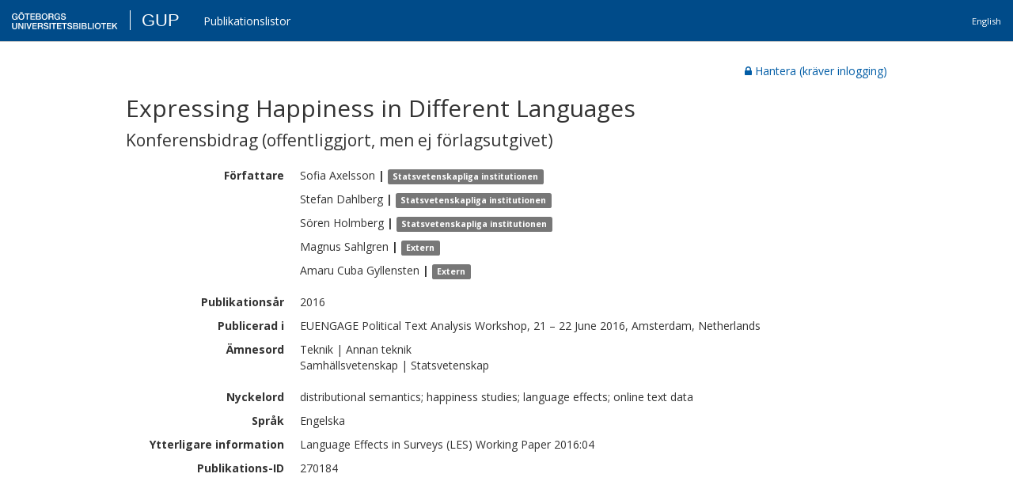

--- FILE ---
content_type: image/svg+xml
request_url: https://gup.ub.gu.se/img/gub-textlogo-sv.svg
body_size: 124418
content:
<?xml version="1.0" encoding="utf-8"?>
<!-- Generator: Adobe Illustrator 16.0.4, SVG Export Plug-In . SVG Version: 6.00 Build 0)  -->
<!DOCTYPE svg PUBLIC "-//W3C//DTD SVG 1.1//EN" "http://www.w3.org/Graphics/SVG/1.1/DTD/svg11.dtd">
<svg version="1.1" xmlns="http://www.w3.org/2000/svg" xmlns:xlink="http://www.w3.org/1999/xlink" x="0px" y="0px"
	 width="134.369px" height="22px" viewBox="0 0 134.369 22" enable-background="new 0 0 134.369 22" xml:space="preserve">
<g id="Lager_1">
	<g>
		<g>
			<path fill="#3C3C3B" d="M746.739,561.065h3.241c-0.011,0.51-0.091,0.975-0.239,1.394c-0.148,0.419-0.367,0.773-0.657,1.062
				s-0.646,0.51-1.066,0.663s-0.904,0.224-1.45,0.212c-0.648,0-1.208-0.13-1.681-0.391c-0.472-0.26-0.855-0.609-1.151-1.045
				c-0.296-0.436-0.515-0.932-0.657-1.487c-0.143-0.555-0.213-1.122-0.213-1.7s0.071-1.145,0.213-1.7
				c0.142-0.555,0.361-1.051,0.657-1.488c0.296-0.436,0.68-0.785,1.151-1.045c0.472-0.261,1.032-0.391,1.681-0.391
				c0.387,0,0.756,0.051,1.109,0.153c0.353,0.102,0.671,0.255,0.956,0.459c0.284,0.204,0.521,0.456,0.708,0.756
				s0.31,0.649,0.367,1.045h2.082c-0.08-0.68-0.273-1.28-0.58-1.802s-0.694-0.955-1.16-1.301c-0.466-0.345-0.998-0.606-1.595-0.782
				s-1.226-0.264-1.885-0.264c-0.91,0-1.726,0.17-2.448,0.51c-0.722,0.34-1.333,0.799-1.834,1.377
				c-0.5,0.578-0.884,1.253-1.151,2.023c-0.268,0.771-0.401,1.587-0.401,2.448c0,0.873,0.134,1.694,0.401,2.465
				c0.267,0.771,0.651,1.445,1.151,2.023c0.5,0.578,1.112,1.034,1.834,1.368c0.722,0.334,1.538,0.501,2.448,0.501
				c0.739,0,1.393-0.125,1.962-0.374c0.569-0.249,1.137-0.697,1.706-1.343l0.324,1.428h1.365v-6.392h-5.187V561.065z
				 M761.889,550.474h-1.945v1.836h1.945V550.474z M763.714,555.302c-0.5-0.578-1.112-1.037-1.834-1.377
				c-0.722-0.34-1.539-0.51-2.448-0.51c-0.91,0-1.726,0.17-2.448,0.51c-0.722,0.34-1.333,0.799-1.834,1.377
				c-0.5,0.578-0.884,1.253-1.152,2.023c-0.267,0.771-0.401,1.587-0.401,2.448c0,0.873,0.134,1.694,0.401,2.465
				c0.268,0.771,0.651,1.445,1.152,2.023c0.5,0.578,1.112,1.034,1.834,1.368c0.722,0.334,1.538,0.501,2.448,0.501
				c0.91,0,1.726-0.167,2.448-0.501c0.722-0.334,1.333-0.791,1.834-1.368c0.5-0.578,0.884-1.252,1.152-2.023
				c0.267-0.771,0.401-1.592,0.401-2.465c0-0.861-0.134-1.677-0.401-2.448C764.599,556.555,764.215,555.88,763.714,555.302z
				 M762.921,561.473c-0.142,0.555-0.361,1.051-0.657,1.487c-0.296,0.437-0.68,0.785-1.151,1.045
				c-0.472,0.261-1.032,0.391-1.681,0.391s-1.208-0.13-1.681-0.391c-0.472-0.26-0.856-0.609-1.151-1.045
				c-0.296-0.436-0.515-0.932-0.657-1.487c-0.143-0.555-0.213-1.122-0.213-1.7s0.071-1.145,0.213-1.7
				c0.142-0.555,0.361-1.051,0.657-1.488c0.295-0.436,0.679-0.785,1.151-1.045s1.032-0.391,1.681-0.391s1.208,0.13,1.681,0.391
				c0.472,0.261,0.855,0.609,1.151,1.045c0.296,0.437,0.515,0.933,0.657,1.488s0.213,1.122,0.213,1.7
				S763.063,560.918,762.921,561.473z M758.955,550.474h-1.945v1.836h1.945V550.474z M769.907,565.842h2.133V555.54h3.873v-1.836
				h-9.861v1.836h3.855V565.842z M786.217,564.006h-6.756v-3.553h6.142v-1.734h-6.142v-3.179h6.637v-1.836h-8.77v12.138h8.889
				V564.006z M795.703,565.579c0.568-0.176,1.035-0.414,1.399-0.714c0.364-0.3,0.631-0.657,0.802-1.071
				c0.171-0.414,0.256-0.858,0.256-1.334c0-0.827-0.193-1.516-0.58-2.065c-0.387-0.549-0.955-0.904-1.706-1.062v-0.034
				c0.557-0.238,0.987-0.575,1.288-1.011c0.301-0.436,0.452-0.96,0.452-1.573c0-1.008-0.33-1.762-0.989-2.261
				c-0.66-0.499-1.536-0.748-2.627-0.748h-5.92v12.138h5.596C794.458,565.842,795.134,565.754,795.703,565.579z M790.209,555.438
				h3.48c0.58,0,1.023,0.125,1.331,0.374c0.307,0.25,0.461,0.68,0.461,1.292c0,0.544-0.171,0.96-0.512,1.25
				c-0.341,0.289-0.768,0.434-1.28,0.434h-3.48V555.438z M790.209,560.317h3.771c0.648,0,1.152,0.162,1.51,0.484
				c0.358,0.323,0.538,0.785,0.538,1.386c0,0.612-0.179,1.085-0.538,1.419c-0.358,0.334-0.861,0.501-1.51,0.501h-3.771V560.317z
				 M807.722,565.629c0.722-0.334,1.333-0.791,1.834-1.368c0.5-0.578,0.884-1.252,1.151-2.023c0.267-0.771,0.401-1.592,0.401-2.465
				c0-0.861-0.134-1.677-0.401-2.448s-0.651-1.445-1.151-2.023c-0.501-0.578-1.112-1.037-1.834-1.377
				c-0.722-0.34-1.538-0.51-2.448-0.51c-0.91,0-1.726,0.17-2.449,0.51c-0.722,0.34-1.333,0.799-1.834,1.377
				c-0.5,0.578-0.884,1.253-1.151,2.023c-0.268,0.771-0.401,1.587-0.401,2.448c0,0.873,0.133,1.694,0.401,2.465
				c0.267,0.771,0.651,1.445,1.151,2.023c0.5,0.578,1.112,1.034,1.834,1.368c0.723,0.334,1.539,0.501,2.449,0.501
				C806.184,566.131,807,565.964,807.722,565.629z M802.442,562.96c-0.296-0.436-0.515-0.932-0.657-1.487
				c-0.143-0.555-0.213-1.122-0.213-1.7s0.071-1.145,0.213-1.7c0.142-0.555,0.361-1.051,0.657-1.488
				c0.296-0.436,0.68-0.785,1.152-1.045c0.472-0.261,1.032-0.391,1.681-0.391c0.648,0,1.208,0.13,1.68,0.391
				c0.472,0.261,0.856,0.609,1.152,1.045c0.295,0.437,0.514,0.933,0.657,1.488c0.142,0.555,0.213,1.122,0.213,1.7
				s-0.071,1.145-0.213,1.7c-0.143,0.555-0.361,1.051-0.657,1.487c-0.296,0.437-0.68,0.785-1.152,1.045
				c-0.472,0.261-1.032,0.391-1.68,0.391c-0.648,0-1.209-0.13-1.681-0.391C803.122,563.746,802.738,563.397,802.442,562.96z
				 M820.271,561.618c0.182,0.266,0.307,0.601,0.375,1.003s0.103,0.881,0.103,1.437c0,0.295,0.014,0.601,0.042,0.918
				c0.028,0.317,0.122,0.606,0.281,0.867h2.286c-0.228-0.249-0.395-0.666-0.503-1.25c-0.108-0.583-0.162-1.232-0.162-1.946
				c0-0.476-0.06-0.873-0.179-1.19c-0.12-0.317-0.271-0.575-0.452-0.773c-0.182-0.198-0.378-0.343-0.588-0.434
				c-0.211-0.09-0.407-0.147-0.589-0.17v-0.034c0.103-0.034,0.265-0.102,0.486-0.204s0.446-0.269,0.674-0.501
				c0.228-0.232,0.426-0.538,0.597-0.918c0.17-0.379,0.256-0.858,0.256-1.437c0-1.031-0.335-1.836-1.006-2.414
				c-0.671-0.578-1.678-0.867-3.02-0.867h-5.818v12.138h2.133v-4.998h3.139c0.489,0,0.89,0.062,1.203,0.187
				C819.841,561.156,820.088,561.352,820.271,561.618z M815.187,559.229v-3.791h3.463c0.273,0,0.537,0.023,0.793,0.068
				c0.256,0.045,0.483,0.136,0.683,0.272c0.199,0.136,0.355,0.326,0.469,0.57s0.17,0.558,0.17,0.943c0,0.646-0.176,1.13-0.529,1.454
				c-0.353,0.323-0.87,0.484-1.552,0.484H815.187z M826.054,564.261c0.5,0.578,1.111,1.034,1.834,1.368
				c0.722,0.334,1.538,0.501,2.448,0.501c0.739,0,1.393-0.125,1.962-0.374c0.569-0.249,1.137-0.697,1.706-1.343l0.324,1.428h1.365
				v-6.392h-5.187v1.615h3.242c-0.011,0.51-0.091,0.975-0.239,1.394c-0.148,0.419-0.367,0.773-0.657,1.062s-0.646,0.51-1.066,0.663
				c-0.421,0.153-0.904,0.224-1.45,0.212c-0.648,0-1.208-0.13-1.681-0.391c-0.472-0.26-0.856-0.609-1.151-1.045
				c-0.296-0.436-0.515-0.932-0.657-1.487s-0.213-1.122-0.213-1.7s0.071-1.145,0.213-1.7s0.361-1.051,0.657-1.488
				c0.295-0.436,0.679-0.785,1.151-1.045s1.032-0.391,1.681-0.391c0.386,0,0.756,0.051,1.109,0.153
				c0.353,0.102,0.671,0.255,0.956,0.459c0.284,0.204,0.52,0.456,0.708,0.756c0.188,0.3,0.31,0.649,0.367,1.045h2.082
				c-0.08-0.68-0.273-1.28-0.58-1.802s-0.694-0.955-1.16-1.301c-0.467-0.345-0.998-0.606-1.595-0.782s-1.226-0.264-1.885-0.264
				c-0.91,0-1.726,0.17-2.448,0.51c-0.723,0.34-1.333,0.799-1.834,1.377c-0.5,0.578-0.885,1.253-1.152,2.023
				s-0.401,1.587-0.401,2.448c0,0.873,0.134,1.694,0.401,2.465C825.169,563.009,825.554,563.683,826.054,564.261z M842.364,566.131
				c0.603,0,1.194-0.071,1.774-0.212c0.58-0.142,1.098-0.365,1.553-0.671c0.454-0.306,0.821-0.7,1.1-1.182
				c0.279-0.481,0.418-1.062,0.418-1.742c0-0.317-0.047-0.635-0.145-0.952c-0.096-0.317-0.244-0.615-0.443-0.893
				c-0.199-0.277-0.447-0.524-0.742-0.74c-0.296-0.215-0.643-0.385-1.041-0.51c-0.159-0.045-0.424-0.116-0.793-0.212
				s-0.748-0.196-1.134-0.297c-0.387-0.102-0.737-0.196-1.049-0.281c-0.313-0.085-0.492-0.133-0.538-0.145
				c-0.432-0.125-0.782-0.309-1.049-0.552c-0.267-0.244-0.401-0.581-0.401-1.012c0-0.306,0.071-0.561,0.213-0.765
				c0.142-0.204,0.321-0.365,0.538-0.484c0.216-0.119,0.455-0.204,0.716-0.255c0.262-0.051,0.518-0.077,0.768-0.077
				c0.739,0,1.348,0.162,1.825,0.484c0.478,0.323,0.745,0.875,0.802,1.658h2.134c0-0.634-0.126-1.192-0.376-1.674
				c-0.251-0.482-0.589-0.887-1.016-1.216c-0.427-0.329-0.921-0.575-1.484-0.739c-0.563-0.164-1.163-0.247-1.8-0.247
				c-0.546,0-1.086,0.071-1.621,0.212c-0.535,0.142-1.013,0.36-1.433,0.655c-0.421,0.294-0.759,0.666-1.015,1.113
				c-0.256,0.448-0.384,0.978-0.384,1.589c0,0.318,0.042,0.629,0.128,0.935s0.23,0.595,0.435,0.867s0.48,0.519,0.827,0.739
				c0.347,0.221,0.782,0.399,1.305,0.536c0.842,0.227,1.55,0.411,2.124,0.552c0.574,0.142,1.078,0.292,1.51,0.451
				c0.25,0.091,0.48,0.247,0.691,0.468c0.21,0.221,0.316,0.564,0.316,1.028c0,0.227-0.046,0.451-0.137,0.671
				c-0.091,0.221-0.239,0.417-0.444,0.586s-0.472,0.309-0.802,0.417c-0.33,0.108-0.728,0.162-1.194,0.162
				c-0.432,0-0.833-0.048-1.203-0.145c-0.37-0.096-0.697-0.249-0.981-0.459c-0.285-0.209-0.506-0.479-0.666-0.808
				c-0.159-0.328-0.239-0.725-0.239-1.19h-2.133c0.011,0.748,0.154,1.397,0.427,1.947s0.637,1,1.092,1.352
				c0.455,0.351,0.99,0.612,1.604,0.782C841.016,566.046,841.67,566.131,842.364,566.131z M749.025,579.276
				c0,0.408-0.02,0.821-0.06,1.241c-0.04,0.419-0.153,0.796-0.341,1.13c-0.188,0.335-0.472,0.609-0.854,0.824
				c-0.381,0.216-0.918,0.323-1.612,0.323c-0.694,0-1.231-0.107-1.612-0.323c-0.381-0.215-0.666-0.489-0.853-0.824
				c-0.188-0.334-0.302-0.711-0.341-1.13c-0.04-0.42-0.06-0.833-0.06-1.241v-7.072h-2.133v7.769c0,0.782,0.12,1.463,0.358,2.04
				c0.239,0.578,0.577,1.062,1.015,1.454c0.438,0.391,0.964,0.683,1.578,0.875s1.296,0.289,2.047,0.289
				c0.75,0,1.433-0.097,2.047-0.289c0.614-0.192,1.14-0.484,1.578-0.875c0.438-0.392,0.776-0.876,1.016-1.454
				c0.239-0.577,0.358-1.258,0.358-2.04v-7.769h-2.132V579.276z M761.377,581.146h-0.034l-5.562-8.942h-2.252v12.138h2.03v-8.925
				h0.051l5.545,8.925h2.252v-12.138h-2.03V581.146z M765.932,584.342h2.132v-12.138h-2.132V584.342z M774.599,581.81h-0.034
				l-3.054-9.605h-2.218l4.061,12.138h2.372l4.163-12.138h-2.167L774.599,581.81z M783.231,578.953h6.142v-1.734h-6.142v-3.179
				h6.637v-1.836h-8.769v12.138h8.889v-1.836h-6.756V578.953z M801.487,581.146c0-0.477-0.06-0.873-0.179-1.19
				c-0.12-0.317-0.271-0.575-0.452-0.773c-0.182-0.198-0.378-0.343-0.589-0.434s-0.407-0.147-0.588-0.17v-0.034
				c0.102-0.034,0.264-0.102,0.486-0.204c0.222-0.102,0.446-0.269,0.674-0.501s0.426-0.538,0.597-0.918
				c0.17-0.38,0.256-0.858,0.256-1.437c0-1.031-0.336-1.836-1.007-2.414s-1.678-0.867-3.02-0.867h-5.818v12.138h2.133v-4.998h3.139
				c0.489,0,0.89,0.062,1.203,0.188c0.312,0.125,0.56,0.32,0.742,0.586c0.182,0.267,0.307,0.602,0.375,1.003
				c0.068,0.403,0.102,0.882,0.102,1.437c0,0.295,0.014,0.602,0.043,0.919c0.028,0.317,0.122,0.605,0.281,0.866h2.286
				c-0.228-0.249-0.395-0.665-0.503-1.249C801.541,582.509,801.487,581.86,801.487,581.146z M799.03,577.244
				c-0.353,0.323-0.87,0.485-1.552,0.485h-3.498v-3.791h3.463c0.273,0,0.537,0.022,0.793,0.067c0.256,0.046,0.483,0.137,0.683,0.272
				c0.199,0.136,0.355,0.325,0.469,0.569c0.113,0.244,0.17,0.559,0.17,0.943C799.559,576.438,799.382,576.922,799.03,577.244z
				 M812.465,578.979c-0.199-0.277-0.447-0.524-0.742-0.739c-0.296-0.216-0.643-0.386-1.041-0.51
				c-0.159-0.046-0.424-0.116-0.793-0.213c-0.37-0.097-0.748-0.195-1.135-0.298c-0.387-0.102-0.736-0.195-1.049-0.28
				s-0.492-0.133-0.537-0.145c-0.433-0.124-0.782-0.309-1.049-0.553c-0.268-0.243-0.401-0.58-0.401-1.011
				c0-0.307,0.071-0.562,0.213-0.766c0.143-0.204,0.321-0.365,0.538-0.484c0.216-0.119,0.455-0.204,0.716-0.255
				s0.518-0.076,0.768-0.076c0.739,0,1.348,0.161,1.826,0.484c0.478,0.323,0.745,0.875,0.802,1.657h2.132
				c0-0.635-0.125-1.192-0.375-1.675c-0.25-0.481-0.589-0.887-1.015-1.215c-0.427-0.329-0.921-0.575-1.484-0.74
				c-0.563-0.164-1.163-0.246-1.8-0.246c-0.546,0-1.086,0.071-1.621,0.213s-1.012,0.359-1.433,0.654s-0.759,0.666-1.015,1.113
				c-0.256,0.448-0.384,0.978-0.384,1.59c0,0.317,0.043,0.629,0.128,0.935c0.085,0.307,0.23,0.595,0.435,0.867
				s0.48,0.519,0.828,0.739c0.347,0.222,0.782,0.399,1.305,0.536c0.841,0.227,1.549,0.41,2.124,0.552
				c0.574,0.143,1.078,0.292,1.51,0.451c0.25,0.091,0.48,0.246,0.691,0.467c0.21,0.222,0.316,0.564,0.316,1.029
				c0,0.227-0.046,0.45-0.137,0.671c-0.091,0.221-0.239,0.417-0.443,0.587c-0.205,0.17-0.472,0.309-0.802,0.416
				c-0.33,0.108-0.728,0.162-1.194,0.162c-0.433,0-0.833-0.049-1.203-0.145c-0.37-0.097-0.697-0.25-0.981-0.459
				c-0.284-0.21-0.506-0.479-0.666-0.808c-0.159-0.329-0.239-0.726-0.239-1.19h-2.132c0.011,0.748,0.153,1.397,0.426,1.946
				c0.273,0.55,0.637,1.001,1.092,1.352c0.455,0.352,0.99,0.612,1.604,0.782s1.268,0.255,1.962,0.255
				c0.603,0,1.194-0.07,1.774-0.212s1.097-0.366,1.552-0.672s0.822-0.699,1.101-1.182c0.279-0.481,0.418-1.062,0.418-1.742
				c0-0.317-0.048-0.635-0.145-0.952S812.664,579.257,812.465,578.979z M814.914,584.342h2.132v-12.138h-2.132V584.342z
				 M818.496,574.04h3.856v10.302h2.132V574.04h3.873v-1.836h-9.861V574.04z M831.906,578.953h6.142v-1.734h-6.142v-3.179h6.637
				v-1.836h-8.769v12.138h8.889v-1.836h-6.756V578.953z M839.361,574.04h3.855v10.302h2.133V574.04h3.873v-1.836h-9.861V574.04z
				 M859.246,578.979c-0.199-0.277-0.447-0.524-0.742-0.739c-0.297-0.216-0.643-0.386-1.041-0.51
				c-0.16-0.046-0.424-0.116-0.793-0.213s-0.748-0.195-1.135-0.298c-0.387-0.102-0.736-0.195-1.049-0.28s-0.492-0.133-0.537-0.145
				c-0.434-0.124-0.783-0.309-1.051-0.553c-0.266-0.243-0.4-0.58-0.4-1.011c0-0.307,0.07-0.562,0.213-0.766s0.322-0.365,0.539-0.484
				c0.215-0.119,0.453-0.204,0.715-0.255s0.518-0.076,0.768-0.076c0.74,0,1.35,0.161,1.826,0.484
				c0.479,0.323,0.744,0.875,0.803,1.657h2.133c0-0.635-0.127-1.192-0.377-1.675c-0.25-0.481-0.588-0.887-1.014-1.215
				c-0.428-0.329-0.922-0.575-1.484-0.74c-0.564-0.164-1.164-0.246-1.801-0.246c-0.545,0-1.086,0.071-1.621,0.213
				s-1.012,0.359-1.432,0.654c-0.422,0.295-0.76,0.666-1.016,1.113c-0.256,0.448-0.385,0.978-0.385,1.59
				c0,0.317,0.043,0.629,0.129,0.935c0.084,0.307,0.23,0.595,0.436,0.867c0.203,0.272,0.479,0.519,0.826,0.739
				c0.348,0.222,0.781,0.399,1.305,0.536c0.842,0.227,1.551,0.41,2.125,0.552c0.574,0.143,1.078,0.292,1.51,0.451
				c0.25,0.091,0.48,0.246,0.691,0.467c0.211,0.222,0.314,0.564,0.314,1.029c0,0.227-0.045,0.45-0.135,0.671
				c-0.092,0.221-0.24,0.417-0.445,0.587c-0.203,0.17-0.471,0.309-0.801,0.416c-0.33,0.108-0.729,0.162-1.195,0.162
				c-0.432,0-0.832-0.049-1.201-0.145c-0.371-0.097-0.697-0.25-0.982-0.459c-0.283-0.21-0.506-0.479-0.664-0.808
				c-0.16-0.329-0.24-0.726-0.24-1.19h-2.133c0.012,0.748,0.154,1.397,0.428,1.946c0.273,0.55,0.637,1.001,1.092,1.352
				c0.455,0.352,0.988,0.612,1.604,0.782c0.613,0.17,1.268,0.255,1.963,0.255c0.602,0,1.193-0.07,1.773-0.212
				s1.098-0.366,1.553-0.672s0.82-0.699,1.1-1.182c0.279-0.481,0.418-1.062,0.418-1.742c0-0.317-0.049-0.635-0.145-0.952
				S859.445,579.257,859.246,578.979z M869.49,577.831v-0.034c0.559-0.237,0.988-0.575,1.289-1.012
				c0.301-0.436,0.451-0.96,0.451-1.572c0-1.009-0.33-1.762-0.988-2.261c-0.66-0.499-1.535-0.748-2.627-0.748h-5.922v12.138h5.598
				c0.783,0,1.461-0.087,2.029-0.264c0.568-0.175,1.035-0.413,1.398-0.714c0.365-0.3,0.631-0.657,0.803-1.07
				c0.17-0.414,0.256-0.858,0.256-1.335c0-0.827-0.193-1.516-0.58-2.065S870.242,577.99,869.49,577.831z M863.826,573.938h3.48
				c0.58,0,1.023,0.124,1.332,0.374c0.307,0.249,0.459,0.68,0.459,1.292c0,0.544-0.17,0.96-0.512,1.249
				c-0.34,0.289-0.768,0.434-1.279,0.434h-3.48V573.938z M869.107,582.106c-0.359,0.335-0.861,0.502-1.51,0.502h-3.771v-3.791h3.771
				c0.648,0,1.15,0.161,1.51,0.484c0.357,0.323,0.537,0.785,0.537,1.386C869.645,581.299,869.465,581.772,869.107,582.106z
				 M873.705,584.342h2.133v-12.138h-2.133V584.342z M886.244,577.831v-0.034c0.559-0.237,0.986-0.575,1.289-1.012
				c0.301-0.436,0.451-0.96,0.451-1.572c0-1.009-0.33-1.762-0.988-2.261c-0.66-0.499-1.537-0.748-2.629-0.748h-5.92v12.138h5.596
				c0.785,0,1.463-0.087,2.031-0.264c0.568-0.175,1.035-0.413,1.398-0.714c0.363-0.3,0.631-0.657,0.803-1.07
				c0.17-0.414,0.256-0.858,0.256-1.335c0-0.827-0.193-1.516-0.58-2.065S886.996,577.99,886.244,577.831z M880.58,573.938h3.48
				c0.58,0,1.023,0.124,1.33,0.374c0.309,0.249,0.461,0.68,0.461,1.292c0,0.544-0.17,0.96-0.512,1.249
				c-0.34,0.289-0.768,0.434-1.279,0.434h-3.48V573.938z M885.861,582.106c-0.359,0.335-0.861,0.502-1.51,0.502h-3.771v-3.791h3.771
				c0.648,0,1.15,0.161,1.51,0.484c0.357,0.323,0.537,0.785,0.537,1.386C886.398,581.299,886.219,581.772,885.861,582.106z
				 M892.592,572.204h-2.133v12.138h8.326v-1.836h-6.193V572.204z M900.252,584.342h2.133v-12.138h-2.133V584.342z M914.463,573.802
				c-0.5-0.578-1.111-1.037-1.834-1.377s-1.539-0.51-2.447-0.51c-0.91,0-1.727,0.17-2.449,0.51s-1.334,0.799-1.834,1.377
				s-0.885,1.253-1.152,2.023s-0.4,1.587-0.4,2.448c0,0.872,0.133,1.694,0.4,2.465s0.652,1.444,1.152,2.022s1.111,1.034,1.834,1.369
				c0.723,0.334,1.539,0.501,2.449,0.501c0.908,0,1.725-0.167,2.447-0.501c0.723-0.335,1.334-0.791,1.834-1.369
				s0.885-1.252,1.152-2.022c0.266-0.771,0.4-1.593,0.4-2.465c0-0.861-0.135-1.678-0.4-2.448
				C915.348,575.055,914.963,574.38,914.463,573.802z M913.67,579.973c-0.143,0.556-0.361,1.052-0.656,1.488
				c-0.297,0.437-0.68,0.784-1.152,1.045s-1.033,0.392-1.68,0.392c-0.648,0-1.209-0.131-1.682-0.392s-0.855-0.608-1.15-1.045
				c-0.297-0.437-0.516-0.933-0.658-1.488c-0.143-0.555-0.213-1.121-0.213-1.699s0.07-1.145,0.213-1.7s0.361-1.051,0.658-1.487
				c0.295-0.437,0.678-0.785,1.15-1.046s1.033-0.391,1.682-0.391c0.646,0,1.207,0.13,1.68,0.391s0.855,0.609,1.152,1.046
				c0.295,0.437,0.514,0.932,0.656,1.487s0.213,1.122,0.213,1.7S913.812,579.418,913.67,579.973z M916.801,574.04h3.855v10.302
				h2.133V574.04h3.873v-1.836h-9.861V574.04z M930.209,578.953h6.143v-1.734h-6.143v-3.179h6.637v-1.836h-8.768v12.138h8.889
				v-1.836h-6.758V578.953z M944.148,577.049l4.863-4.845h-2.629l-5.424,5.525v-5.525h-2.133v12.138h2.133v-4.08l1.74-1.717
				l3.992,5.797h2.66L944.148,577.049z"/>
		</g>
	</g>
	<g>
		<g>
			<path fill="#FFFFFF" d="M4.929,101.659h2.66c-0.009,0.419-0.075,0.8-0.196,1.144c-0.122,0.344-0.301,0.635-0.539,0.872
				c-0.238,0.237-0.53,0.419-0.875,0.544c-0.345,0.125-0.742,0.184-1.19,0.174c-0.532,0-0.992-0.106-1.379-0.32
				c-0.387-0.214-0.702-0.5-0.944-0.858c-0.243-0.358-0.422-0.765-0.54-1.221c-0.117-0.456-0.175-0.92-0.175-1.395
				s0.058-0.939,0.175-1.395c0.117-0.456,0.296-0.863,0.54-1.221c0.243-0.357,0.557-0.644,0.944-0.858
				c0.388-0.214,0.847-0.321,1.379-0.321c0.317,0,0.621,0.042,0.91,0.125c0.289,0.084,0.551,0.209,0.785,0.377
				c0.233,0.167,0.427,0.374,0.581,0.621c0.153,0.247,0.253,0.533,0.301,0.858h1.708c-0.065-0.558-0.224-1.051-0.476-1.479
				c-0.252-0.428-0.569-0.784-0.952-1.067c-0.382-0.284-0.819-0.498-1.309-0.642c-0.491-0.144-1.006-0.216-1.548-0.216
				c-0.747,0-1.416,0.139-2.009,0.418c-0.592,0.279-1.094,0.656-1.505,1.13c-0.411,0.475-0.726,1.029-0.945,1.661
				C0.11,99.222,0,99.893,0,100.599c0,0.716,0.11,1.39,0.33,2.022c0.219,0.633,0.534,1.187,0.945,1.661
				c0.411,0.474,0.913,0.849,1.505,1.123c0.593,0.274,1.263,0.412,2.009,0.412c0.607,0,1.144-0.102,1.61-0.307
				c0.467-0.205,0.934-0.572,1.4-1.102l0.267,1.171h1.12v-5.246H4.929V101.659z M14.954,92.967h-1.596v1.507h1.596V92.967z
				 M18.861,96.929c-0.411-0.474-0.913-0.851-1.505-1.13s-1.263-0.418-2.009-0.418s-1.417,0.139-2.009,0.418
				s-1.095,0.656-1.505,1.13c-0.411,0.475-0.726,1.029-0.946,1.661c-0.219,0.632-0.329,1.302-0.329,2.009
				c0,0.716,0.11,1.39,0.329,2.022c0.22,0.633,0.535,1.187,0.946,1.661c0.41,0.474,0.912,0.849,1.505,1.123
				c0.593,0.274,1.263,0.412,2.009,0.412s1.417-0.137,2.009-0.412c0.593-0.274,1.094-0.648,1.505-1.123
				c0.411-0.475,0.726-1.028,0.945-1.661c0.219-0.632,0.329-1.306,0.329-2.022c0-0.707-0.11-1.377-0.329-2.009
				C19.586,97.958,19.271,97.404,18.861,96.929z M18.209,101.994c-0.117,0.456-0.296,0.863-0.539,1.221
				c-0.243,0.358-0.558,0.644-0.945,0.858c-0.388,0.214-0.848,0.32-1.379,0.32c-0.532,0-0.992-0.106-1.379-0.32
				s-0.702-0.5-0.945-0.858c-0.243-0.358-0.422-0.765-0.539-1.221c-0.117-0.456-0.175-0.92-0.175-1.395s0.058-0.939,0.175-1.395
				c0.117-0.456,0.296-0.863,0.539-1.221c0.243-0.357,0.557-0.644,0.945-0.858c0.388-0.214,0.847-0.321,1.379-0.321
				c0.532,0,0.992,0.107,1.379,0.321c0.387,0.214,0.702,0.5,0.945,0.858c0.243,0.358,0.422,0.765,0.539,1.221
				c0.117,0.456,0.175,0.92,0.175,1.395S18.326,101.539,18.209,101.994z M17.362,92.967h-1.596v1.507h1.596V92.967z M23.943,105.58
				h1.75v-8.455h3.179v-1.507h-8.094v1.507h3.164V105.58z M37.329,104.073h-5.544v-2.916h5.04v-1.423h-5.04v-2.609h5.447v-1.507
				h-7.197v9.961h7.295V104.073z M45.114,105.364c0.466-0.144,0.849-0.34,1.148-0.586c0.298-0.246,0.519-0.539,0.658-0.879
				c0.14-0.339,0.21-0.705,0.21-1.095c0-0.679-0.159-1.244-0.476-1.695c-0.318-0.451-0.784-0.741-1.4-0.872v-0.028
				c0.457-0.195,0.81-0.472,1.057-0.831c0.248-0.357,0.372-0.788,0.372-1.291c0-0.827-0.271-1.446-0.812-1.855
				c-0.542-0.409-1.26-0.614-2.156-0.614h-4.859v9.961h4.593C44.092,105.58,44.647,105.508,45.114,105.364z M40.605,97.041h2.856
				c0.476,0,0.84,0.103,1.092,0.307s0.378,0.558,0.378,1.061c0,0.446-0.14,0.788-0.42,1.025c-0.28,0.237-0.63,0.356-1.05,0.356
				h-2.856V97.041z M40.605,101.045H43.7c0.532,0,0.946,0.133,1.239,0.397c0.294,0.266,0.441,0.645,0.441,1.138
				c0,0.502-0.147,0.891-0.441,1.165c-0.293,0.274-0.707,0.412-1.239,0.412h-3.094V101.045z M54.978,105.405
				c0.593-0.274,1.095-0.648,1.506-1.123c0.41-0.475,0.726-1.028,0.945-1.661c0.219-0.632,0.328-1.306,0.328-2.022
				c0-0.707-0.109-1.377-0.328-2.009c-0.22-0.632-0.535-1.187-0.945-1.661c-0.411-0.474-0.913-0.851-1.506-1.13
				c-0.592-0.279-1.262-0.418-2.009-0.418s-1.417,0.139-2.01,0.418c-0.592,0.279-1.094,0.656-1.505,1.13
				c-0.411,0.475-0.726,1.029-0.945,1.661c-0.22,0.632-0.329,1.302-0.329,2.009c0,0.716,0.109,1.39,0.329,2.022
				c0.219,0.633,0.534,1.187,0.945,1.661c0.411,0.474,0.913,0.849,1.505,1.123c0.593,0.274,1.263,0.412,2.01,0.412
				S54.386,105.68,54.978,105.405z M50.645,103.215c-0.243-0.358-0.422-0.765-0.539-1.221c-0.117-0.456-0.175-0.92-0.175-1.395
				s0.058-0.939,0.175-1.395c0.117-0.456,0.296-0.863,0.539-1.221c0.243-0.357,0.558-0.644,0.945-0.858
				c0.387-0.214,0.847-0.321,1.379-0.321c0.532,0,0.992,0.107,1.379,0.321c0.387,0.214,0.703,0.5,0.945,0.858
				c0.243,0.358,0.422,0.765,0.539,1.221c0.117,0.456,0.175,0.92,0.175,1.395s-0.059,0.939-0.175,1.395
				c-0.117,0.456-0.296,0.863-0.539,1.221c-0.243,0.358-0.558,0.644-0.945,0.858s-0.847,0.32-1.379,0.32
				c-0.532,0-0.992-0.106-1.379-0.32C51.202,103.859,50.888,103.573,50.645,103.215z M65.277,102.113
				c0.149,0.218,0.252,0.493,0.308,0.823c0.056,0.331,0.084,0.723,0.084,1.179c0,0.243,0.011,0.493,0.035,0.753
				c0.023,0.261,0.1,0.498,0.231,0.711h1.876c-0.187-0.204-0.324-0.546-0.413-1.025c-0.089-0.479-0.132-1.012-0.132-1.598
				c0-0.391-0.05-0.716-0.148-0.976c-0.098-0.261-0.222-0.472-0.371-0.635c-0.149-0.163-0.311-0.281-0.483-0.355
				c-0.173-0.074-0.334-0.121-0.483-0.14v-0.028c0.084-0.027,0.217-0.083,0.399-0.167c0.182-0.084,0.366-0.221,0.553-0.412
				c0.187-0.19,0.35-0.441,0.49-0.753s0.21-0.705,0.21-1.179c0-0.846-0.275-1.507-0.826-1.981c-0.551-0.474-1.377-0.711-2.479-0.711
				h-4.775v9.961h1.75v-4.102h2.576c0.402,0,0.73,0.051,0.987,0.153C64.925,101.734,65.127,101.895,65.277,102.113z M61.104,100.152
				v-3.111h2.842c0.224,0,0.44,0.019,0.651,0.056c0.21,0.037,0.396,0.112,0.56,0.223c0.163,0.112,0.292,0.268,0.385,0.468
				c0.094,0.2,0.14,0.458,0.14,0.774c0,0.53-0.145,0.928-0.434,1.193c-0.289,0.265-0.714,0.397-1.273,0.397H61.104z M70.023,104.283
				c0.411,0.474,0.912,0.849,1.505,1.123c0.592,0.274,1.262,0.412,2.009,0.412c0.607,0,1.143-0.102,1.61-0.307
				c0.466-0.205,0.933-0.572,1.4-1.102l0.266,1.171h1.12v-5.246h-4.257v1.325h2.66c-0.009,0.419-0.075,0.8-0.196,1.144
				c-0.121,0.344-0.301,0.635-0.539,0.872c-0.238,0.237-0.53,0.419-0.875,0.544c-0.345,0.125-0.742,0.184-1.19,0.174
				c-0.532,0-0.992-0.106-1.379-0.32c-0.388-0.214-0.703-0.5-0.945-0.858c-0.243-0.358-0.423-0.765-0.539-1.221
				c-0.117-0.456-0.175-0.92-0.175-1.395s0.058-0.939,0.175-1.395c0.116-0.456,0.296-0.863,0.539-1.221
				c0.243-0.357,0.558-0.644,0.945-0.858c0.387-0.214,0.847-0.321,1.379-0.321c0.316,0,0.621,0.042,0.91,0.125
				c0.289,0.084,0.551,0.209,0.784,0.377c0.233,0.167,0.427,0.374,0.582,0.621c0.154,0.247,0.254,0.533,0.301,0.858h1.708
				c-0.065-0.558-0.224-1.051-0.476-1.479c-0.252-0.428-0.569-0.784-0.952-1.067c-0.383-0.284-0.819-0.498-1.31-0.642
				c-0.49-0.144-1.006-0.216-1.547-0.216c-0.747,0-1.417,0.139-2.009,0.418c-0.593,0.279-1.095,0.656-1.505,1.13
				c-0.411,0.475-0.726,1.029-0.945,1.661c-0.219,0.632-0.329,1.302-0.329,2.009c0,0.716,0.109,1.39,0.329,2.022
				C69.297,103.254,69.613,103.808,70.023,104.283z M83.41,105.817c0.494,0,0.98-0.058,1.456-0.174
				c0.476-0.116,0.901-0.3,1.275-0.551c0.373-0.251,0.674-0.574,0.902-0.97c0.229-0.396,0.343-0.873,0.343-1.43
				c0-0.261-0.039-0.521-0.119-0.782c-0.079-0.26-0.201-0.504-0.364-0.732c-0.164-0.228-0.367-0.43-0.609-0.607
				c-0.243-0.176-0.527-0.315-0.854-0.418c-0.131-0.037-0.348-0.095-0.651-0.174c-0.303-0.08-0.614-0.161-0.931-0.244
				c-0.318-0.084-0.605-0.161-0.861-0.23c-0.257-0.07-0.404-0.109-0.441-0.119c-0.355-0.102-0.642-0.253-0.861-0.453
				c-0.219-0.2-0.329-0.477-0.329-0.831c0-0.251,0.059-0.46,0.175-0.628c0.117-0.167,0.264-0.299,0.441-0.397
				c0.177-0.098,0.374-0.167,0.588-0.209c0.215-0.042,0.425-0.063,0.63-0.063c0.606,0,1.106,0.133,1.498,0.398
				c0.393,0.265,0.611,0.718,0.658,1.36h1.75c0-0.521-0.103-0.979-0.307-1.375c-0.207-0.395-0.484-0.728-0.834-0.998
				c-0.35-0.27-0.756-0.471-1.218-0.606c-0.462-0.135-0.955-0.202-1.478-0.202c-0.448,0-0.891,0.058-1.33,0.174
				c-0.438,0.117-0.832,0.295-1.176,0.537c-0.345,0.242-0.623,0.547-0.833,0.914s-0.315,0.802-0.315,1.304
				c0,0.261,0.035,0.517,0.105,0.768s0.189,0.488,0.357,0.712c0.168,0.223,0.395,0.425,0.679,0.607
				c0.285,0.181,0.642,0.327,1.071,0.439c0.691,0.186,1.272,0.337,1.743,0.453c0.472,0.117,0.884,0.24,1.24,0.37
				c0.205,0.075,0.394,0.202,0.567,0.384c0.172,0.181,0.259,0.463,0.259,0.844c0,0.187-0.038,0.37-0.112,0.551
				c-0.075,0.182-0.196,0.342-0.364,0.481c-0.167,0.139-0.387,0.254-0.658,0.342c-0.271,0.088-0.597,0.132-0.98,0.132
				c-0.355,0-0.684-0.039-0.987-0.118s-0.572-0.204-0.805-0.377c-0.234-0.172-0.416-0.393-0.546-0.663
				c-0.13-0.27-0.196-0.595-0.196-0.977h-1.75c0.009,0.614,0.126,1.146,0.351,1.598c0.224,0.451,0.522,0.821,0.896,1.109
				c0.374,0.288,0.812,0.502,1.317,0.642C82.303,105.748,82.84,105.817,83.41,105.817z M6.806,116.605
				c0,0.335-0.017,0.674-0.05,1.019c-0.033,0.344-0.125,0.653-0.279,0.928c-0.155,0.274-0.388,0.5-0.701,0.676
				c-0.313,0.177-0.754,0.265-1.323,0.265s-1.01-0.088-1.323-0.265c-0.313-0.177-0.546-0.402-0.7-0.676
				c-0.154-0.274-0.248-0.584-0.28-0.928c-0.033-0.345-0.049-0.684-0.049-1.019v-5.804H0.35v6.375c0,0.642,0.098,1.201,0.294,1.674
				c0.196,0.475,0.473,0.872,0.833,1.193c0.359,0.321,0.791,0.561,1.295,0.718C3.277,120.92,3.836,121,4.453,121
				s1.177-0.08,1.68-0.237c0.504-0.158,0.936-0.397,1.295-0.718c0.359-0.321,0.637-0.719,0.833-1.193
				c0.196-0.474,0.293-1.032,0.293-1.674v-6.375h-1.75V116.605z M16.942,118.14h-0.028l-4.564-7.339h-1.849v9.961h1.666v-7.324
				h0.042l4.55,7.324h1.849v-9.961h-1.667V118.14z M20.681,120.763h1.75v-9.961h-1.75V120.763z M27.794,118.685h-0.028l-2.506-7.883
				h-1.82l3.333,9.961h1.946l3.417-9.961h-1.778L27.794,118.685z M34.878,116.34h5.041v-1.423h-5.041v-2.609h5.447v-1.507h-7.197
				v9.961h7.295v-1.507h-5.545V116.34z M49.861,118.14c0-0.391-0.049-0.716-0.147-0.977c-0.098-0.261-0.222-0.472-0.371-0.635
				c-0.149-0.163-0.311-0.281-0.483-0.355c-0.173-0.075-0.334-0.121-0.483-0.14v-0.028c0.084-0.028,0.217-0.083,0.399-0.167
				c0.182-0.083,0.367-0.221,0.553-0.412c0.187-0.19,0.35-0.441,0.49-0.753c0.14-0.312,0.21-0.704,0.21-1.179
				c0-0.846-0.276-1.507-0.827-1.981c-0.55-0.475-1.377-0.711-2.478-0.711h-4.775v9.961h1.75v-4.102h2.577
				c0.401,0,0.73,0.051,0.987,0.154c0.256,0.103,0.459,0.263,0.609,0.481c0.149,0.219,0.252,0.494,0.309,0.823
				c0.056,0.331,0.084,0.724,0.084,1.179c0,0.242,0.011,0.494,0.035,0.754c0.023,0.261,0.1,0.497,0.231,0.711h1.876
				c-0.186-0.204-0.324-0.545-0.412-1.025C49.905,119.259,49.861,118.726,49.861,118.14z M47.844,114.938
				c-0.289,0.266-0.714,0.398-1.274,0.398H43.7v-3.111h2.843c0.224,0,0.441,0.019,0.65,0.055c0.21,0.038,0.397,0.112,0.561,0.224
				s0.292,0.267,0.385,0.467c0.093,0.201,0.14,0.458,0.14,0.774C48.278,114.275,48.134,114.673,47.844,114.938z M58.871,116.361
				c-0.164-0.228-0.367-0.431-0.609-0.607c-0.243-0.177-0.528-0.316-0.854-0.418c-0.13-0.038-0.348-0.096-0.65-0.174
				c-0.304-0.08-0.614-0.161-0.932-0.245c-0.317-0.083-0.604-0.161-0.861-0.23c-0.257-0.07-0.404-0.109-0.441-0.119
				c-0.355-0.102-0.642-0.253-0.861-0.453c-0.22-0.2-0.329-0.476-0.329-0.83c0-0.251,0.058-0.46,0.174-0.628
				c0.117-0.167,0.264-0.3,0.441-0.397c0.177-0.098,0.373-0.168,0.588-0.209c0.215-0.042,0.425-0.063,0.63-0.063
				c0.606,0,1.106,0.132,1.499,0.398c0.392,0.265,0.611,0.718,0.658,1.36h1.75c0-0.521-0.103-0.979-0.308-1.375
				c-0.206-0.395-0.483-0.728-0.833-0.998s-0.756-0.471-1.218-0.607c-0.462-0.135-0.955-0.202-1.477-0.202
				c-0.449,0-0.892,0.059-1.331,0.175c-0.439,0.116-0.831,0.295-1.176,0.537c-0.346,0.242-0.623,0.547-0.833,0.914
				c-0.21,0.368-0.315,0.802-0.315,1.305c0,0.26,0.036,0.517,0.105,0.767c0.07,0.251,0.189,0.488,0.357,0.712
				c0.167,0.223,0.394,0.425,0.679,0.607c0.285,0.181,0.641,0.327,1.071,0.44c0.691,0.186,1.272,0.336,1.744,0.452
				c0.471,0.118,0.884,0.24,1.239,0.371c0.205,0.074,0.394,0.202,0.567,0.383c0.172,0.182,0.259,0.463,0.259,0.845
				c0,0.186-0.038,0.369-0.112,0.55c-0.075,0.181-0.196,0.342-0.364,0.481c-0.168,0.14-0.387,0.254-0.658,0.342
				c-0.271,0.089-0.597,0.133-0.979,0.133c-0.355,0-0.684-0.04-0.988-0.118c-0.303-0.08-0.572-0.206-0.805-0.377
				c-0.233-0.172-0.415-0.393-0.546-0.663c-0.131-0.271-0.196-0.595-0.196-0.977h-1.75c0.009,0.614,0.126,1.147,0.351,1.597
				c0.224,0.451,0.522,0.821,0.896,1.109c0.374,0.289,0.812,0.502,1.316,0.642c0.504,0.14,1.041,0.209,1.61,0.209
				c0.495,0,0.98-0.058,1.456-0.174c0.476-0.116,0.9-0.3,1.274-0.551c0.374-0.251,0.674-0.574,0.903-0.97
				c0.229-0.395,0.343-0.872,0.343-1.429c0-0.261-0.04-0.521-0.119-0.782C59.156,116.833,59.034,116.59,58.871,116.361z
				 M60.88,120.763h1.75v-9.961h-1.75V120.763z M63.82,112.308h3.165v8.455h1.75v-8.455h3.179v-1.507H63.82V112.308z M74.826,116.34
				h5.041v-1.423h-5.041v-2.609h5.447v-1.507h-7.197v9.961h7.295v-1.507h-5.545V116.34z M80.945,112.308h3.164v8.455h1.75v-8.455
				h3.178v-1.507h-8.093V112.308z M97.264,116.361c-0.164-0.228-0.366-0.431-0.609-0.607c-0.243-0.177-0.527-0.316-0.854-0.418
				c-0.131-0.038-0.348-0.096-0.652-0.174c-0.303-0.08-0.613-0.161-0.93-0.245c-0.318-0.083-0.605-0.161-0.861-0.23
				c-0.257-0.07-0.404-0.109-0.441-0.119c-0.355-0.102-0.642-0.253-0.862-0.453c-0.219-0.2-0.329-0.476-0.329-0.83
				c0-0.251,0.058-0.46,0.175-0.628s0.264-0.3,0.442-0.397c0.177-0.098,0.372-0.168,0.587-0.209c0.214-0.042,0.425-0.063,0.63-0.063
				c0.606,0,1.106,0.132,1.499,0.398c0.392,0.265,0.611,0.718,0.658,1.36h1.75c0-0.521-0.104-0.979-0.309-1.375
				c-0.205-0.395-0.482-0.728-0.833-0.998s-0.756-0.471-1.218-0.607c-0.463-0.135-0.955-0.202-1.477-0.202
				c-0.449,0-0.893,0.059-1.331,0.175c-0.439,0.116-0.832,0.295-1.176,0.537c-0.345,0.242-0.624,0.547-0.833,0.914
				c-0.21,0.368-0.315,0.802-0.315,1.305c0,0.26,0.036,0.517,0.105,0.767c0.07,0.251,0.189,0.488,0.358,0.712
				c0.167,0.223,0.393,0.425,0.679,0.607c0.284,0.181,0.641,0.327,1.07,0.44c0.691,0.186,1.272,0.336,1.744,0.452
				c0.471,0.118,0.884,0.24,1.24,0.371c0.205,0.074,0.394,0.202,0.567,0.383c0.173,0.182,0.258,0.463,0.258,0.845
				c0,0.186-0.037,0.369-0.111,0.55c-0.076,0.181-0.196,0.342-0.365,0.481c-0.167,0.14-0.387,0.254-0.658,0.342
				c-0.271,0.089-0.597,0.133-0.98,0.133c-0.354,0-0.684-0.04-0.987-0.118c-0.304-0.08-0.572-0.206-0.806-0.377
				c-0.233-0.172-0.415-0.393-0.545-0.663c-0.131-0.271-0.196-0.595-0.196-0.977h-1.751c0.01,0.614,0.127,1.147,0.35,1.597
				c0.225,0.451,0.523,0.821,0.896,1.109c0.374,0.289,0.812,0.502,1.316,0.642S93.201,121,93.771,121
				c0.494,0,0.979-0.058,1.455-0.174c0.476-0.116,0.901-0.3,1.274-0.551c0.374-0.251,0.674-0.574,0.903-0.97
				c0.228-0.395,0.343-0.872,0.343-1.429c0-0.261-0.04-0.521-0.119-0.782C97.549,116.833,97.427,116.59,97.264,116.361z
				 M105.672,115.419v-0.028c0.458-0.195,0.811-0.472,1.057-0.831c0.248-0.357,0.371-0.788,0.371-1.291
				c0-0.828-0.271-1.446-0.812-1.855c-0.542-0.409-1.26-0.614-2.156-0.614h-4.859v9.961h4.593c0.643,0,1.199-0.071,1.666-0.217
				c0.467-0.143,0.85-0.339,1.148-0.585c0.299-0.246,0.518-0.54,0.658-0.878c0.14-0.34,0.209-0.705,0.209-1.096
				c0-0.679-0.158-1.244-0.476-1.695C106.754,115.84,106.288,115.55,105.672,115.419z M101.023,112.225h2.856
				c0.476,0,0.84,0.102,1.093,0.307c0.251,0.204,0.377,0.558,0.377,1.061c0,0.446-0.14,0.787-0.42,1.024
				c-0.28,0.237-0.63,0.356-1.05,0.356h-2.856V112.225z M105.357,118.928c-0.294,0.275-0.707,0.412-1.239,0.412h-3.095v-3.111h3.095
				c0.532,0,0.945,0.132,1.239,0.397c0.294,0.266,0.44,0.645,0.44,1.138C105.797,118.266,105.651,118.654,105.357,118.928z
				 M109.13,120.763h1.751v-9.961h-1.751V120.763z M119.422,115.419v-0.028c0.458-0.195,0.81-0.472,1.057-0.831
				c0.248-0.357,0.371-0.788,0.371-1.291c0-0.828-0.271-1.446-0.812-1.855c-0.542-0.409-1.261-0.614-2.157-0.614h-4.858v9.961h4.592
				c0.645,0,1.2-0.071,1.667-0.217c0.467-0.143,0.85-0.339,1.148-0.585c0.298-0.246,0.518-0.54,0.658-0.878
				c0.14-0.34,0.21-0.705,0.21-1.096c0-0.679-0.159-1.244-0.476-1.695C120.504,115.84,120.039,115.55,119.422,115.419z
				 M114.773,112.225h2.857c0.476,0,0.84,0.102,1.091,0.307c0.252,0.204,0.378,0.558,0.378,1.061c0,0.446-0.14,0.787-0.42,1.024
				s-0.63,0.356-1.05,0.356h-2.857V112.225z M119.107,118.928c-0.294,0.275-0.707,0.412-1.239,0.412h-3.095v-3.111h3.095
				c0.532,0,0.945,0.132,1.239,0.397c0.294,0.266,0.44,0.645,0.44,1.138C119.547,118.266,119.401,118.654,119.107,118.928z
				 M124.631,110.801h-1.75v9.961h6.833v-1.507h-5.083V110.801z M130.917,120.763h1.751v-9.961h-1.751V120.763z M142.582,112.112
				c-0.412-0.474-0.914-0.851-1.505-1.13c-0.593-0.279-1.263-0.418-2.009-0.418c-0.748,0-1.417,0.139-2.009,0.418
				c-0.593,0.279-1.095,0.656-1.505,1.13c-0.411,0.475-0.726,1.028-0.945,1.661c-0.22,0.632-0.329,1.302-0.329,2.009
				c0,0.715,0.108,1.39,0.329,2.022c0.219,0.632,0.534,1.186,0.945,1.66c0.41,0.475,0.913,0.849,1.505,1.124
				c0.592,0.274,1.262,0.411,2.009,0.411c0.746,0,1.416-0.137,2.009-0.411c0.592-0.275,1.094-0.649,1.505-1.124
				c0.41-0.475,0.725-1.028,0.944-1.66s0.329-1.307,0.329-2.022c0-0.707-0.109-1.377-0.329-2.009
				C143.307,113.141,142.991,112.587,142.582,112.112z M141.93,117.177c-0.116,0.456-0.296,0.863-0.539,1.222
				c-0.243,0.358-0.558,0.644-0.946,0.857c-0.387,0.214-0.847,0.321-1.378,0.321c-0.532,0-0.993-0.107-1.379-0.321
				c-0.388-0.214-0.703-0.499-0.945-0.857c-0.243-0.358-0.423-0.766-0.539-1.222c-0.117-0.455-0.175-0.92-0.175-1.394
				c0-0.475,0.058-0.939,0.175-1.396c0.116-0.456,0.296-0.863,0.539-1.221c0.242-0.358,0.557-0.645,0.945-0.858
				c0.387-0.214,0.847-0.321,1.379-0.321c0.531,0,0.991,0.106,1.378,0.321c0.388,0.214,0.703,0.5,0.946,0.858
				c0.242,0.358,0.422,0.765,0.539,1.221c0.117,0.456,0.176,0.921,0.176,1.396C142.105,116.257,142.046,116.722,141.93,117.177z
				 M144.499,112.308h3.164v8.455h1.751v-8.455h3.178v-1.507h-8.093V112.308z M155.504,116.34h5.042v-1.423h-5.042v-2.609h5.447
				v-1.507h-7.196v9.961h7.294v-1.507h-5.545V116.34z M166.944,114.777l3.99-3.976h-2.156l-4.452,4.535v-4.535h-1.751v9.961h1.751
				v-3.349l1.428-1.409l3.276,4.758h2.184L166.944,114.777z"/>
		</g>
	</g>
	<g>
		<g>
			<path fill="#B2B2B2" d="M3.869,33.706h2.088c-0.008,0.328-0.059,0.628-0.154,0.897c-0.095,0.271-0.236,0.499-0.423,0.686
				c-0.186,0.185-0.416,0.328-0.687,0.427c-0.271,0.099-0.583,0.144-0.934,0.136c-0.417,0-0.777-0.083-1.082-0.25
				c-0.305-0.169-0.551-0.394-0.741-0.675c-0.19-0.281-0.331-0.601-0.425-0.958c-0.09-0.357-0.136-0.722-0.136-1.096
				c0-0.372,0.046-0.737,0.136-1.095c0.094-0.356,0.235-0.677,0.425-0.957c0.19-0.28,0.437-0.505,0.741-0.675
				c0.305-0.167,0.665-0.25,1.082-0.25c0.25,0,0.488,0.033,0.715,0.098c0.227,0.064,0.431,0.163,0.614,0.296
				c0.183,0.131,0.335,0.294,0.457,0.488c0.121,0.194,0.198,0.418,0.236,0.672h1.34c-0.05-0.438-0.175-0.824-0.373-1.16
				C6.548,29.954,6.3,29.674,6,29.453s-0.643-0.392-1.027-0.503c-0.385-0.115-0.789-0.169-1.215-0.169
				c-0.585,0-1.11,0.108-1.577,0.327C1.716,29.328,1.323,29.622,1,29.995c-0.322,0.372-0.569,0.806-0.742,1.303
				C0.086,31.793,0,32.319,0,32.874c0,0.562,0.086,1.092,0.259,1.589c0.172,0.495,0.419,0.93,0.742,1.302
				c0.322,0.374,0.715,0.666,1.181,0.881c0.467,0.216,0.992,0.323,1.577,0.323c0.477,0,0.899-0.078,1.264-0.239
				s0.731-0.451,1.098-0.866l0.211,0.92h0.878v-4.117h-3.34V33.706z M14.802,29.995c-0.323-0.373-0.715-0.667-1.181-0.888
				c-0.466-0.219-0.992-0.327-1.577-0.327c-0.587,0-1.113,0.108-1.576,0.327c-0.466,0.221-0.859,0.515-1.181,0.888
				c-0.322,0.372-0.569,0.806-0.742,1.303c-0.172,0.496-0.258,1.022-0.258,1.576c0,0.562,0.086,1.092,0.258,1.589
				c0.173,0.495,0.42,0.93,0.742,1.302c0.322,0.374,0.715,0.666,1.181,0.881c0.463,0.216,0.989,0.323,1.576,0.323
				c0.585,0,1.11-0.107,1.577-0.323c0.466-0.215,0.858-0.507,1.181-0.881c0.322-0.372,0.569-0.807,0.742-1.302
				c0.171-0.497,0.258-1.026,0.258-1.589c0-0.554-0.087-1.08-0.258-1.576C15.371,30.8,15.124,30.367,14.802,29.995z M14.292,33.969
				c-0.093,0.357-0.234,0.677-0.424,0.958c-0.19,0.281-0.438,0.505-0.742,0.675c-0.305,0.167-0.665,0.25-1.082,0.25
				s-0.779-0.083-1.082-0.25c-0.305-0.169-0.552-0.394-0.742-0.675c-0.193-0.281-0.333-0.601-0.424-0.958
				c-0.091-0.357-0.136-0.722-0.136-1.096c0-0.372,0.045-0.737,0.136-1.095c0.092-0.356,0.231-0.677,0.424-0.957
				c0.189-0.28,0.437-0.505,0.742-0.675c0.302-0.167,0.665-0.25,1.082-0.25s0.777,0.084,1.082,0.25
				c0.304,0.17,0.552,0.395,0.742,0.675c0.189,0.279,0.331,0.601,0.424,0.957c0.09,0.358,0.137,0.723,0.137,1.095
				C14.429,33.248,14.382,33.612,14.292,33.969z M13.626,26.885h-1.254v1.183h1.254V26.885z M11.736,26.885h-1.253v1.183h1.253
				V26.885z M18.791,36.784h1.374v-6.637h2.496v-1.183h-6.353v1.183h2.484V36.784z M29.296,35.602h-4.352v-2.289h3.956v-1.116
				h-3.956v-2.05h4.274v-1.183h-5.648v7.819h5.725V35.602z M35.405,36.612c0.366-0.111,0.666-0.266,0.9-0.459
				c0.234-0.193,0.407-0.422,0.517-0.69c0.111-0.266,0.166-0.551,0.166-0.859c0-0.532-0.126-0.976-0.374-1.33
				c-0.25-0.354-0.616-0.582-1.099-0.683v-0.022c0.358-0.154,0.636-0.371,0.83-0.651c0.194-0.281,0.291-0.62,0.291-1.014
				c0-0.65-0.214-1.134-0.637-1.457c-0.426-0.322-0.989-0.482-1.693-0.482h-3.813v7.819h3.606
				C34.604,36.784,35.039,36.728,35.405,36.612z M31.867,30.081h2.243c0.373,0,0.658,0.082,0.856,0.243
				c0.199,0.16,0.296,0.437,0.296,0.832c0,0.351-0.108,0.619-0.329,0.806c-0.22,0.185-0.495,0.279-0.824,0.279h-2.243V30.081z
				 M31.867,33.225h2.428c0.419,0,0.742,0.103,0.974,0.312c0.229,0.207,0.347,0.506,0.347,0.893c0,0.394-0.118,0.7-0.347,0.915
				c-0.232,0.215-0.555,0.322-0.974,0.322h-2.428V33.225z M43.146,36.645c0.466-0.215,0.859-0.507,1.182-0.881
				c0.322-0.372,0.569-0.807,0.742-1.302c0.171-0.497,0.257-1.026,0.257-1.589c0-0.554-0.086-1.08-0.257-1.576
				c-0.172-0.497-0.419-0.931-0.742-1.303c-0.322-0.373-0.716-0.667-1.182-0.888c-0.463-0.219-0.989-0.327-1.577-0.327
				c-0.584,0-1.11,0.108-1.577,0.327c-0.465,0.221-0.858,0.515-1.181,0.888c-0.322,0.372-0.57,0.806-0.742,1.303
				c-0.172,0.496-0.258,1.022-0.258,1.576c0,0.562,0.086,1.092,0.258,1.589c0.172,0.495,0.419,0.93,0.742,1.302
				c0.322,0.374,0.715,0.666,1.181,0.881c0.467,0.216,0.992,0.323,1.577,0.323C42.157,36.968,42.683,36.861,43.146,36.645z
				 M39.746,34.927c-0.189-0.281-0.331-0.601-0.424-0.958c-0.09-0.357-0.137-0.722-0.137-1.096c0-0.372,0.046-0.737,0.137-1.095
				c0.093-0.356,0.234-0.677,0.424-0.957c0.19-0.28,0.437-0.505,0.742-0.675c0.305-0.167,0.665-0.25,1.082-0.25
				s0.78,0.084,1.083,0.25c0.304,0.17,0.551,0.395,0.741,0.675c0.192,0.279,0.333,0.601,0.424,0.957
				c0.091,0.358,0.137,0.723,0.137,1.095c0,0.374-0.045,0.739-0.137,1.096s-0.232,0.677-0.424,0.958
				c-0.19,0.281-0.438,0.505-0.741,0.675c-0.303,0.167-0.666,0.25-1.083,0.25s-0.777-0.083-1.082-0.25
				C40.183,35.432,39.936,35.208,39.746,34.927z M51.229,34.063c0.117,0.171,0.199,0.387,0.242,0.646
				c0.043,0.259,0.064,0.567,0.064,0.925c0,0.19,0.011,0.387,0.029,0.591c0.017,0.204,0.078,0.39,0.181,0.559h1.473
				c-0.146-0.161-0.254-0.43-0.325-0.806c-0.069-0.376-0.103-0.795-0.103-1.254c0-0.305-0.041-0.561-0.116-0.765
				c-0.076-0.204-0.174-0.371-0.291-0.499c-0.118-0.127-0.246-0.221-0.379-0.279c-0.136-0.06-0.264-0.095-0.38-0.11v-0.022
				c0.066-0.021,0.17-0.066,0.314-0.131c0.144-0.065,0.286-0.172,0.435-0.323c0.145-0.15,0.273-0.345,0.384-0.591
				c0.111-0.245,0.165-0.553,0.165-0.924c0-0.666-0.215-1.183-0.647-1.557c-0.434-0.371-1.082-0.558-1.945-0.558h-3.747v7.819h1.374
				v-3.22h2.022c0.313,0,0.571,0.041,0.774,0.12C50.954,33.765,51.112,33.892,51.229,34.063z M47.955,32.523v-2.443h2.229
				c0.177,0,0.346,0.016,0.513,0.044c0.163,0.031,0.311,0.089,0.439,0.176c0.128,0.088,0.228,0.209,0.302,0.367
				c0.073,0.156,0.108,0.358,0.108,0.607c0,0.417-0.112,0.729-0.34,0.937c-0.227,0.209-0.561,0.312-1,0.312H47.955z M54.954,35.764
				c0.322,0.374,0.717,0.666,1.181,0.881c0.466,0.216,0.991,0.323,1.578,0.323c0.476,0,0.897-0.078,1.264-0.239
				c0.366-0.161,0.733-0.451,1.099-0.866l0.208,0.92h0.879v-4.117h-3.341v1.04h2.089c-0.006,0.328-0.06,0.628-0.155,0.897
				c-0.095,0.271-0.236,0.499-0.421,0.686c-0.188,0.185-0.417,0.328-0.687,0.427c-0.271,0.099-0.583,0.144-0.935,0.136
				c-0.418,0-0.778-0.083-1.083-0.25c-0.303-0.169-0.55-0.394-0.742-0.675c-0.19-0.281-0.332-0.601-0.421-0.958
				c-0.093-0.357-0.138-0.722-0.138-1.096c0-0.372,0.045-0.737,0.138-1.095c0.09-0.356,0.231-0.677,0.421-0.957
				c0.192-0.28,0.439-0.505,0.742-0.675c0.305-0.167,0.665-0.25,1.083-0.25c0.247,0,0.487,0.033,0.714,0.098
				c0.227,0.064,0.433,0.163,0.616,0.296c0.184,0.131,0.335,0.294,0.455,0.488c0.121,0.194,0.201,0.418,0.236,0.672h1.341
				c-0.052-0.438-0.175-0.824-0.374-1.16c-0.196-0.337-0.446-0.616-0.746-0.838c-0.301-0.222-0.642-0.392-1.028-0.503
				c-0.385-0.115-0.789-0.169-1.214-0.169c-0.586,0-1.112,0.108-1.578,0.327c-0.464,0.221-0.859,0.515-1.181,0.888
				c-0.322,0.372-0.57,0.806-0.742,1.303c-0.172,0.496-0.258,1.022-0.258,1.576c0,0.562,0.085,1.092,0.258,1.589
				C54.383,34.958,54.631,35.393,54.954,35.764z M65.459,36.968c0.388,0,0.771-0.045,1.143-0.136
				c0.373-0.092,0.707-0.235,1.001-0.433c0.293-0.196,0.529-0.451,0.708-0.761s0.269-0.684,0.269-1.122
				c0-0.204-0.03-0.408-0.093-0.613s-0.159-0.397-0.286-0.576c-0.128-0.178-0.288-0.336-0.477-0.476
				c-0.193-0.139-0.415-0.247-0.671-0.329c-0.102-0.028-0.274-0.075-0.51-0.136c-0.238-0.062-0.483-0.126-0.73-0.191
				c-0.25-0.066-0.475-0.129-0.677-0.183c-0.203-0.054-0.317-0.086-0.345-0.093c-0.278-0.079-0.504-0.197-0.676-0.355
				c-0.172-0.156-0.258-0.374-0.258-0.651c0-0.199,0.044-0.361,0.136-0.493c0.091-0.131,0.208-0.234,0.347-0.312
				c0.139-0.078,0.291-0.132,0.461-0.165c0.168-0.034,0.333-0.049,0.495-0.049c0.474,0,0.868,0.104,1.174,0.312
				c0.309,0.206,0.481,0.562,0.516,1.066h1.374c0-0.409-0.079-0.767-0.239-1.077c-0.163-0.311-0.381-0.571-0.654-0.783
				c-0.277-0.213-0.594-0.371-0.956-0.476c-0.365-0.105-0.751-0.158-1.16-0.158c-0.354,0-0.699,0.043-1.044,0.136
				c-0.344,0.09-0.653,0.23-0.923,0.422c-0.271,0.188-0.491,0.429-0.654,0.716c-0.165,0.288-0.247,0.628-0.247,1.024
				c0,0.205,0.027,0.405,0.082,0.602c0.056,0.196,0.148,0.383,0.281,0.559c0.131,0.174,0.309,0.333,0.531,0.475
				c0.223,0.143,0.503,0.256,0.841,0.345c0.542,0.146,0.998,0.265,1.369,0.355c0.369,0.092,0.693,0.188,0.972,0.291
				c0.161,0.059,0.309,0.158,0.446,0.301c0.134,0.143,0.203,0.363,0.203,0.662c0,0.148-0.031,0.29-0.088,0.433
				c-0.06,0.144-0.155,0.268-0.287,0.378c-0.13,0.109-0.303,0.198-0.516,0.269c-0.214,0.068-0.47,0.103-0.771,0.103
				c-0.278,0-0.536-0.03-0.774-0.092s-0.449-0.16-0.631-0.297c-0.184-0.134-0.327-0.307-0.429-0.519
				c-0.102-0.212-0.155-0.468-0.155-0.767h-1.373c0.008,0.481,0.1,0.899,0.276,1.253c0.174,0.354,0.408,0.645,0.702,0.87
				c0.294,0.226,0.639,0.396,1.034,0.505C64.59,36.914,65.013,36.968,65.459,36.968z M5.342,45.436c0,0.264-0.014,0.529-0.041,0.8
				c-0.024,0.269-0.097,0.512-0.218,0.728c-0.123,0.215-0.306,0.391-0.551,0.53c-0.245,0.14-0.592,0.208-1.038,0.208
				c-0.448,0-0.793-0.069-1.04-0.208c-0.246-0.139-0.429-0.314-0.549-0.53s-0.193-0.458-0.22-0.728
				c-0.027-0.271-0.038-0.537-0.038-0.8V40.88H0.274v5.003c0,0.504,0.077,0.944,0.232,1.315c0.155,0.372,0.37,0.684,0.653,0.937
				c0.283,0.25,0.621,0.44,1.016,0.562c0.397,0.125,0.836,0.187,1.32,0.187c0.484,0,0.924-0.062,1.318-0.187
				c0.396-0.123,0.735-0.312,1.016-0.562c0.283-0.253,0.502-0.565,0.654-0.937c0.154-0.371,0.231-0.811,0.231-1.315V40.88H5.342
				V45.436z M13.296,46.641h-0.022l-3.581-5.76H8.242v7.817h1.307V42.95h0.034l3.571,5.748h1.45V40.88h-1.308V46.641z M16.23,48.698
				h1.373V40.88H16.23V48.698z M21.812,47.067h-0.021l-1.966-6.187h-1.429l2.614,7.817h1.527l2.68-7.817h-1.395L21.812,47.067z
				 M27.373,45.227h3.957V44.11h-3.957v-2.046h4.274V40.88H26v7.817h5.725v-1.183h-4.352V45.227z M39.13,46.641
				c0-0.307-0.038-0.563-0.115-0.768c-0.078-0.205-0.175-0.369-0.292-0.497c-0.117-0.128-0.243-0.223-0.379-0.279
				c-0.135-0.06-0.261-0.096-0.378-0.11v-0.022c0.066-0.022,0.17-0.065,0.313-0.132c0.141-0.065,0.288-0.173,0.433-0.323
				c0.147-0.149,0.276-0.346,0.384-0.591c0.11-0.244,0.166-0.551,0.166-0.925c0-0.664-0.217-1.182-0.649-1.554
				c-0.43-0.372-1.08-0.559-1.944-0.559h-3.748v7.817h1.374v-3.219h2.022c0.315,0,0.574,0.04,0.775,0.122
				c0.2,0.079,0.361,0.207,0.479,0.378c0.117,0.171,0.197,0.387,0.241,0.645c0.044,0.259,0.066,0.569,0.066,0.924
				c0,0.192,0.008,0.388,0.026,0.592c0.021,0.205,0.079,0.391,0.182,0.558h1.472c-0.146-0.16-0.254-0.428-0.322-0.804
				C39.165,47.518,39.13,47.1,39.13,46.641z M37.549,44.127c-0.228,0.208-0.561,0.313-1,0.313h-2.255v-2.443h2.233
				c0.173,0,0.345,0.016,0.509,0.043c0.167,0.029,0.312,0.089,0.44,0.176c0.127,0.088,0.229,0.208,0.303,0.367
				c0.072,0.157,0.11,0.358,0.11,0.606C37.889,43.606,37.775,43.918,37.549,44.127z M46.202,45.245
				c-0.128-0.179-0.287-0.339-0.478-0.477c-0.192-0.139-0.415-0.249-0.671-0.327c-0.103-0.03-0.274-0.075-0.511-0.137
				c-0.237-0.064-0.482-0.127-0.73-0.193c-0.249-0.064-0.474-0.125-0.677-0.18c-0.202-0.056-0.316-0.085-0.344-0.093
				c-0.279-0.081-0.504-0.2-0.676-0.356c-0.172-0.155-0.258-0.373-0.258-0.65c0-0.198,0.043-0.363,0.136-0.493
				c0.091-0.131,0.208-0.236,0.347-0.312c0.139-0.077,0.291-0.132,0.461-0.165c0.167-0.033,0.333-0.05,0.495-0.05
				c0.474,0,0.868,0.105,1.175,0.312c0.308,0.209,0.479,0.564,0.516,1.068h1.373c0-0.409-0.079-0.768-0.24-1.079
				c-0.162-0.31-0.38-0.57-0.654-0.783c-0.276-0.21-0.594-0.368-0.956-0.475c-0.364-0.106-0.75-0.16-1.16-0.16
				c-0.353,0-0.699,0.046-1.043,0.139c-0.345,0.089-0.654,0.23-0.923,0.419c-0.272,0.191-0.491,0.43-0.655,0.719
				c-0.165,0.288-0.247,0.628-0.247,1.022c0,0.204,0.028,0.408,0.083,0.602c0.056,0.199,0.148,0.385,0.281,0.559
				c0.13,0.176,0.309,0.334,0.532,0.478c0.223,0.143,0.502,0.256,0.841,0.346c0.541,0.144,0.998,0.263,1.368,0.355
				c0.37,0.091,0.694,0.187,0.973,0.291c0.161,0.057,0.309,0.157,0.445,0.301c0.135,0.141,0.204,0.363,0.204,0.662
				c0,0.145-0.032,0.29-0.088,0.433c-0.061,0.142-0.155,0.269-0.288,0.378c-0.13,0.107-0.302,0.198-0.516,0.268
				c-0.213,0.068-0.469,0.103-0.769,0.103c-0.278,0-0.537-0.031-0.775-0.092c-0.239-0.064-0.448-0.161-0.631-0.297
				c-0.183-0.134-0.327-0.308-0.428-0.52c-0.103-0.213-0.155-0.467-0.155-0.767h-1.373c0.007,0.481,0.099,0.9,0.275,1.253
				c0.175,0.354,0.409,0.645,0.703,0.871c0.294,0.227,0.638,0.395,1.033,0.503c0.395,0.11,0.817,0.165,1.263,0.165
				c0.388,0,0.771-0.046,1.144-0.136c0.373-0.092,0.706-0.235,1-0.433c0.292-0.198,0.529-0.451,0.708-0.761
				c0.178-0.31,0.27-0.684,0.27-1.123c0-0.205-0.031-0.409-0.095-0.614C46.425,45.614,46.33,45.423,46.202,45.245z M47.778,48.698
				h1.373V40.88h-1.373V48.698z M50.085,42.063h2.484v6.634h1.373v-6.634h2.496V40.88h-6.352V42.063z M58.722,45.227h3.957V44.11
				h-3.957v-2.046h4.275V40.88h-5.649v7.817h5.726v-1.183h-4.352V45.227z M63.524,42.063h2.483v6.634h1.374v-6.634h2.495V40.88
				h-6.352V42.063z M76.332,45.245c-0.128-0.179-0.287-0.339-0.477-0.477c-0.192-0.139-0.416-0.249-0.671-0.327
				c-0.102-0.03-0.273-0.075-0.51-0.137c-0.238-0.064-0.483-0.127-0.73-0.193c-0.25-0.064-0.476-0.125-0.677-0.18
				c-0.203-0.056-0.318-0.085-0.346-0.093c-0.279-0.081-0.504-0.2-0.676-0.356c-0.172-0.155-0.258-0.373-0.258-0.65
				c0-0.198,0.044-0.363,0.136-0.493c0.091-0.131,0.208-0.236,0.348-0.312c0.139-0.077,0.291-0.132,0.461-0.165
				c0.167-0.033,0.333-0.05,0.494-0.05c0.475,0,0.868,0.105,1.175,0.312c0.31,0.209,0.481,0.564,0.517,1.068h1.374
				c0-0.409-0.08-0.768-0.241-1.079c-0.161-0.31-0.379-0.57-0.653-0.783c-0.276-0.21-0.594-0.368-0.956-0.475
				c-0.365-0.106-0.751-0.16-1.16-0.16c-0.354,0-0.701,0.046-1.044,0.139c-0.345,0.089-0.653,0.23-0.923,0.419
				c-0.271,0.191-0.491,0.43-0.654,0.719c-0.166,0.288-0.247,0.628-0.247,1.022c0,0.204,0.027,0.408,0.082,0.602
				c0.055,0.199,0.147,0.385,0.281,0.559c0.131,0.176,0.308,0.334,0.531,0.478c0.223,0.143,0.502,0.256,0.841,0.346
				c0.542,0.144,0.998,0.263,1.369,0.355c0.368,0.091,0.693,0.187,0.972,0.291c0.161,0.057,0.308,0.157,0.446,0.301
				c0.135,0.141,0.203,0.363,0.203,0.662c0,0.145-0.03,0.29-0.087,0.433c-0.061,0.142-0.155,0.269-0.287,0.378
				c-0.131,0.107-0.303,0.198-0.516,0.268c-0.215,0.068-0.47,0.103-0.771,0.103c-0.278,0-0.537-0.031-0.775-0.092
				c-0.238-0.064-0.449-0.161-0.632-0.297c-0.184-0.134-0.326-0.308-0.428-0.52c-0.102-0.213-0.155-0.467-0.155-0.767h-1.374
				c0.009,0.481,0.101,0.9,0.276,1.253C70.766,47.7,71,47.99,71.293,48.216c0.294,0.227,0.638,0.395,1.033,0.503
				c0.395,0.11,0.817,0.165,1.264,0.165c0.388,0,0.77-0.046,1.143-0.136c0.373-0.092,0.707-0.235,1-0.433
				c0.294-0.198,0.53-0.451,0.709-0.761c0.178-0.31,0.27-0.684,0.27-1.123c0-0.205-0.031-0.409-0.093-0.614
				C76.555,45.614,76.459,45.423,76.332,45.245z M82.931,44.506v-0.022c0.358-0.154,0.637-0.372,0.831-0.653
				c0.194-0.279,0.291-0.617,0.291-1.011c0-0.651-0.214-1.136-0.637-1.458c-0.426-0.321-0.989-0.481-1.694-0.481h-3.813v7.817h3.606
				c0.504,0,0.939-0.055,1.306-0.17c0.367-0.11,0.667-0.265,0.901-0.459c0.234-0.193,0.406-0.424,0.517-0.689
				c0.111-0.267,0.166-0.552,0.166-0.86c0-0.531-0.126-0.976-0.373-1.33C83.781,44.835,83.415,44.607,82.931,44.506z M79.283,41.998
				h2.242c0.373,0,0.658,0.081,0.857,0.242c0.198,0.16,0.295,0.437,0.295,0.831c0,0.352-0.107,0.619-0.329,0.803
				c-0.219,0.188-0.494,0.28-0.823,0.28h-2.242V41.998z M82.684,47.258c-0.232,0.216-0.555,0.323-0.974,0.323h-2.428v-2.44h2.428
				c0.419,0,0.741,0.104,0.974,0.312c0.229,0.208,0.346,0.505,0.346,0.892C83.03,46.74,82.914,47.043,82.684,47.258z M85.644,48.698
				h1.374V40.88h-1.374V48.698z M93.721,44.506v-0.022c0.36-0.154,0.636-0.372,0.83-0.653c0.194-0.279,0.292-0.617,0.292-1.011
				c0-0.651-0.212-1.136-0.638-1.458c-0.425-0.321-0.99-0.481-1.692-0.481h-3.812v7.817h3.603c0.506,0,0.943-0.055,1.31-0.17
				c0.365-0.11,0.666-0.265,0.901-0.459c0.233-0.193,0.406-0.424,0.517-0.689c0.108-0.267,0.163-0.552,0.163-0.86
				c0-0.531-0.124-0.976-0.373-1.33C94.571,44.835,94.205,44.607,93.721,44.506z M90.074,41.998h2.241
				c0.374,0,0.66,0.081,0.857,0.242c0.198,0.16,0.297,0.437,0.297,0.831c0,0.352-0.11,0.619-0.329,0.803
				c-0.22,0.188-0.494,0.28-0.825,0.28h-2.241V41.998z M93.474,47.258c-0.229,0.216-0.554,0.323-0.971,0.323h-2.429v-2.44h2.429
				c0.417,0,0.742,0.104,0.971,0.312c0.232,0.208,0.346,0.505,0.346,0.892C93.82,46.74,93.706,47.043,93.474,47.258z M97.811,40.88
				h-1.374v7.817h5.361v-1.183h-3.988V40.88z M102.744,48.698h1.375V40.88h-1.375V48.698z M111.896,41.909
				c-0.323-0.371-0.716-0.667-1.181-0.885c-0.464-0.22-0.989-0.33-1.576-0.33c-0.586,0-1.111,0.109-1.577,0.33
				c-0.466,0.218-0.859,0.514-1.181,0.885c-0.323,0.375-0.57,0.808-0.742,1.305c-0.173,0.497-0.258,1.022-0.258,1.576
				c0,0.562,0.085,1.093,0.258,1.587c0.172,0.497,0.419,0.932,0.742,1.304c0.322,0.372,0.715,0.666,1.181,0.882
				c0.465,0.215,0.991,0.323,1.577,0.323c0.587,0,1.112-0.108,1.576-0.323c0.465-0.216,0.858-0.51,1.181-0.882
				c0.322-0.372,0.569-0.807,0.741-1.304c0.172-0.494,0.258-1.024,0.258-1.587c0-0.554-0.086-1.08-0.258-1.576
				C112.465,42.716,112.218,42.283,111.896,41.909z M111.386,45.883c-0.092,0.359-0.232,0.678-0.424,0.959
				c-0.189,0.282-0.438,0.505-0.742,0.672c-0.302,0.17-0.665,0.253-1.081,0.253c-0.417,0-0.778-0.083-1.082-0.253
				c-0.306-0.167-0.553-0.391-0.742-0.672s-0.332-0.601-0.424-0.959c-0.09-0.355-0.136-0.721-0.136-1.094
				c0-0.371,0.046-0.736,0.136-1.095c0.093-0.358,0.235-0.677,0.424-0.958c0.189-0.281,0.437-0.506,0.742-0.673
				c0.304-0.167,0.665-0.252,1.082-0.252c0.416,0,0.779,0.085,1.081,0.252c0.305,0.167,0.553,0.392,0.742,0.673
				c0.192,0.281,0.332,0.6,0.424,0.958c0.091,0.359,0.137,0.724,0.137,1.095C111.523,45.163,111.477,45.528,111.386,45.883z
				 M113.402,42.063h2.483v6.634h1.374v-6.634h2.495V40.88h-6.352V42.063z M122.038,45.227h3.958V44.11h-3.958v-2.046h4.274V40.88
				h-5.646v7.817h5.725v-1.183h-4.353V45.227z M131.017,44.002l3.132-3.122h-1.692l-3.493,3.56v-3.56h-1.374v7.817h1.374v-2.627
				l1.119-1.106l2.572,3.733h1.714L131.017,44.002z"/>
		</g>
	</g>
	<g>
		<g>
			<path fill="#FFFFFF" d="M3.869,6.788h2.088C5.948,7.116,5.897,7.417,5.802,7.685C5.708,7.956,5.566,8.184,5.379,8.371
				C5.193,8.556,4.963,8.699,4.692,8.798C4.42,8.896,4.109,8.942,3.758,8.934c-0.417,0-0.777-0.083-1.082-0.25
				C2.371,8.514,2.125,8.29,1.935,8.009C1.745,7.728,1.604,7.408,1.51,7.051C1.42,6.694,1.374,6.33,1.374,5.956
				c0-0.372,0.046-0.737,0.136-1.095c0.094-0.356,0.235-0.677,0.425-0.957c0.19-0.28,0.437-0.505,0.741-0.675
				c0.305-0.167,0.665-0.25,1.082-0.25c0.25,0,0.488,0.033,0.715,0.098C4.7,3.141,4.904,3.24,5.087,3.373
				C5.27,3.503,5.423,3.667,5.544,3.86C5.666,4.054,5.742,4.278,5.78,4.533h1.34c-0.05-0.438-0.175-0.824-0.373-1.16
				C6.548,3.036,6.3,2.756,6,2.535S5.356,2.143,4.973,2.031C4.588,1.917,4.184,1.862,3.758,1.862c-0.585,0-1.11,0.108-1.577,0.327
				C1.716,2.41,1.323,2.704,1,3.077C0.678,3.449,0.431,3.882,0.259,4.379C0.086,4.875,0,5.401,0,5.956
				c0,0.562,0.086,1.092,0.259,1.589C0.431,8.04,0.678,8.475,1,8.846C1.323,9.22,1.716,9.512,2.181,9.727
				c0.467,0.216,0.992,0.323,1.577,0.323c0.477,0,0.899-0.078,1.264-0.239S5.753,9.361,6.12,8.945l0.211,0.92h0.878V5.749h-3.34
				V6.788z M14.802,3.077c-0.323-0.373-0.715-0.667-1.181-0.888c-0.466-0.219-0.992-0.327-1.577-0.327
				c-0.587,0-1.113,0.108-1.576,0.327C10.002,2.41,9.609,2.704,9.287,3.077C8.964,3.449,8.717,3.882,8.544,4.379
				C8.373,4.875,8.286,5.401,8.286,5.956c0,0.562,0.086,1.092,0.258,1.589c0.173,0.495,0.42,0.93,0.742,1.302
				c0.322,0.374,0.715,0.666,1.181,0.881c0.463,0.216,0.989,0.323,1.576,0.323c0.585,0,1.11-0.107,1.577-0.323
				c0.466-0.215,0.858-0.507,1.181-0.881c0.322-0.372,0.569-0.807,0.742-1.302c0.171-0.497,0.258-1.026,0.258-1.589
				c0-0.554-0.087-1.08-0.258-1.576C15.371,3.882,15.124,3.449,14.802,3.077z M14.292,7.051c-0.093,0.357-0.234,0.677-0.424,0.958
				c-0.19,0.281-0.438,0.505-0.742,0.675c-0.305,0.167-0.665,0.25-1.082,0.25s-0.779-0.083-1.082-0.25
				c-0.305-0.169-0.552-0.394-0.742-0.675c-0.193-0.281-0.333-0.601-0.424-0.958C9.706,6.694,9.66,6.33,9.66,5.956
				c0-0.372,0.045-0.737,0.136-1.095c0.092-0.356,0.231-0.677,0.424-0.957c0.189-0.28,0.437-0.505,0.742-0.675
				c0.302-0.167,0.665-0.25,1.082-0.25s0.777,0.084,1.082,0.25c0.304,0.17,0.552,0.395,0.742,0.675
				c0.189,0.279,0.331,0.601,0.424,0.957c0.09,0.358,0.137,0.723,0.137,1.095C14.429,6.33,14.382,6.694,14.292,7.051z M11.736-0.033
				h-1.253v1.183h1.253V-0.033z M13.626-0.033h-1.254v1.183h1.254V-0.033z M18.791,9.866h1.374V3.229h2.496V2.046h-6.353v1.183
				h2.484V9.866z M29.296,8.684h-4.352V6.395h3.956V5.279h-3.956v-2.05h4.274V2.046h-5.648v7.819h5.725V8.684z M35.405,9.694
				c0.366-0.111,0.666-0.266,0.9-0.459c0.234-0.193,0.407-0.422,0.517-0.69c0.111-0.266,0.166-0.551,0.166-0.859
				c0-0.532-0.126-0.976-0.374-1.33c-0.25-0.354-0.616-0.582-1.099-0.683V5.65c0.358-0.154,0.636-0.371,0.83-0.651
				c0.194-0.281,0.291-0.62,0.291-1.014c0-0.65-0.214-1.134-0.637-1.457c-0.426-0.322-0.989-0.482-1.693-0.482h-3.813v7.819h3.606
				C34.604,9.866,35.039,9.81,35.405,9.694z M31.867,3.163h2.243c0.373,0,0.658,0.082,0.856,0.243
				c0.199,0.16,0.296,0.437,0.296,0.832c0,0.351-0.108,0.619-0.329,0.806c-0.22,0.185-0.495,0.279-0.824,0.279h-2.243V3.163z
				 M31.867,6.307h2.428c0.419,0,0.742,0.103,0.974,0.312c0.229,0.207,0.347,0.506,0.347,0.893c0,0.394-0.118,0.7-0.347,0.915
				c-0.232,0.215-0.555,0.322-0.974,0.322h-2.428V6.307z M43.146,9.727c0.466-0.215,0.859-0.507,1.182-0.881
				c0.322-0.372,0.569-0.807,0.742-1.302c0.171-0.497,0.257-1.026,0.257-1.589c0-0.554-0.086-1.08-0.257-1.576
				c-0.172-0.497-0.419-0.931-0.742-1.303c-0.322-0.373-0.716-0.667-1.182-0.888c-0.463-0.219-0.989-0.327-1.577-0.327
				c-0.584,0-1.11,0.108-1.577,0.327c-0.465,0.221-0.858,0.515-1.181,0.888c-0.322,0.372-0.57,0.806-0.742,1.303
				c-0.172,0.496-0.258,1.022-0.258,1.576c0,0.562,0.086,1.092,0.258,1.589c0.172,0.495,0.419,0.93,0.742,1.302
				c0.322,0.374,0.715,0.666,1.181,0.881c0.467,0.216,0.992,0.323,1.577,0.323C42.157,10.05,42.683,9.943,43.146,9.727z
				 M39.746,8.009c-0.189-0.281-0.331-0.601-0.424-0.958c-0.09-0.357-0.137-0.722-0.137-1.096c0-0.372,0.046-0.737,0.137-1.095
				c0.093-0.356,0.234-0.677,0.424-0.957c0.19-0.28,0.437-0.505,0.742-0.675c0.305-0.167,0.665-0.25,1.082-0.25
				s0.78,0.084,1.083,0.25c0.304,0.17,0.551,0.395,0.741,0.675c0.192,0.279,0.333,0.601,0.424,0.957
				c0.091,0.358,0.137,0.723,0.137,1.095c0,0.374-0.045,0.739-0.137,1.096s-0.232,0.677-0.424,0.958
				c-0.19,0.281-0.438,0.505-0.741,0.675c-0.303,0.167-0.666,0.25-1.083,0.25s-0.777-0.083-1.082-0.25
				C40.183,8.514,39.936,8.29,39.746,8.009z M51.229,7.145c0.117,0.171,0.199,0.387,0.242,0.646
				c0.043,0.259,0.064,0.567,0.064,0.925c0,0.19,0.011,0.387,0.029,0.591c0.017,0.204,0.078,0.39,0.181,0.559h1.473
				c-0.146-0.161-0.254-0.43-0.325-0.806c-0.069-0.376-0.103-0.795-0.103-1.254c0-0.305-0.041-0.561-0.116-0.765
				C52.598,6.836,52.5,6.67,52.384,6.542c-0.118-0.127-0.246-0.221-0.379-0.279c-0.136-0.06-0.264-0.095-0.38-0.11V6.13
				c0.066-0.021,0.17-0.066,0.314-0.131c0.144-0.065,0.286-0.172,0.435-0.323c0.145-0.15,0.273-0.345,0.384-0.591
				c0.111-0.245,0.165-0.553,0.165-0.924c0-0.666-0.215-1.183-0.647-1.557c-0.434-0.371-1.082-0.558-1.945-0.558h-3.747v7.819h1.374
				v-3.22h2.022c0.313,0,0.571,0.041,0.774,0.12C50.954,6.847,51.112,6.974,51.229,7.145z M47.955,5.605V3.163h2.229
				c0.177,0,0.346,0.016,0.513,0.044c0.163,0.031,0.311,0.089,0.439,0.176c0.128,0.088,0.228,0.209,0.302,0.367
				c0.073,0.156,0.108,0.358,0.108,0.607c0,0.417-0.112,0.729-0.34,0.937c-0.227,0.209-0.561,0.312-1,0.312H47.955z M54.954,8.846
				c0.322,0.374,0.717,0.666,1.181,0.881c0.466,0.216,0.991,0.323,1.578,0.323c0.476,0,0.897-0.078,1.264-0.239
				c0.366-0.161,0.733-0.451,1.099-0.866l0.208,0.92h0.879V5.749h-3.341v1.04h2.089c-0.006,0.328-0.06,0.628-0.155,0.897
				c-0.095,0.271-0.236,0.499-0.421,0.686c-0.188,0.185-0.417,0.328-0.687,0.427c-0.271,0.099-0.583,0.144-0.935,0.136
				c-0.418,0-0.778-0.083-1.083-0.25c-0.303-0.169-0.55-0.394-0.742-0.675c-0.19-0.281-0.332-0.601-0.421-0.958
				c-0.093-0.357-0.138-0.722-0.138-1.096c0-0.372,0.045-0.737,0.138-1.095c0.09-0.356,0.231-0.677,0.421-0.957
				c0.192-0.28,0.439-0.505,0.742-0.675c0.305-0.167,0.665-0.25,1.083-0.25c0.247,0,0.487,0.033,0.714,0.098
				c0.227,0.064,0.433,0.163,0.616,0.296c0.184,0.131,0.335,0.294,0.455,0.488c0.121,0.194,0.201,0.418,0.236,0.672h1.341
				c-0.052-0.438-0.175-0.824-0.374-1.16c-0.196-0.337-0.446-0.616-0.746-0.838c-0.301-0.222-0.642-0.392-1.028-0.503
				c-0.385-0.115-0.789-0.169-1.214-0.169c-0.586,0-1.112,0.108-1.578,0.327c-0.464,0.221-0.859,0.515-1.181,0.888
				c-0.322,0.372-0.57,0.806-0.742,1.303c-0.172,0.496-0.258,1.022-0.258,1.576c0,0.562,0.085,1.092,0.258,1.589
				C54.383,8.04,54.631,8.475,54.954,8.846z M65.459,10.05c0.388,0,0.771-0.045,1.143-0.136c0.373-0.092,0.707-0.235,1.001-0.433
				c0.293-0.196,0.529-0.451,0.708-0.761s0.269-0.684,0.269-1.122c0-0.204-0.03-0.408-0.093-0.613s-0.159-0.397-0.286-0.576
				c-0.128-0.178-0.288-0.336-0.477-0.476c-0.193-0.139-0.415-0.247-0.671-0.329c-0.102-0.028-0.274-0.075-0.51-0.136
				c-0.238-0.062-0.483-0.126-0.73-0.191c-0.25-0.066-0.475-0.129-0.677-0.183c-0.203-0.054-0.317-0.086-0.345-0.093
				c-0.278-0.079-0.504-0.197-0.676-0.355c-0.172-0.156-0.258-0.374-0.258-0.651c0-0.199,0.044-0.361,0.136-0.493
				c0.091-0.131,0.208-0.234,0.347-0.312c0.139-0.078,0.291-0.132,0.461-0.165c0.168-0.034,0.333-0.049,0.495-0.049
				c0.474,0,0.868,0.104,1.174,0.312c0.309,0.206,0.481,0.562,0.516,1.066h1.374c0-0.409-0.079-0.767-0.239-1.077
				c-0.163-0.311-0.381-0.571-0.654-0.783c-0.277-0.213-0.594-0.371-0.956-0.476c-0.365-0.105-0.751-0.158-1.16-0.158
				c-0.354,0-0.699,0.043-1.044,0.136c-0.344,0.09-0.653,0.23-0.923,0.422c-0.271,0.188-0.491,0.429-0.654,0.716
				c-0.165,0.288-0.247,0.628-0.247,1.024c0,0.205,0.027,0.405,0.082,0.602c0.056,0.196,0.148,0.383,0.281,0.559
				c0.131,0.174,0.309,0.333,0.531,0.475c0.223,0.143,0.503,0.256,0.841,0.345c0.542,0.146,0.998,0.265,1.369,0.355
				c0.369,0.092,0.693,0.188,0.972,0.291c0.161,0.059,0.309,0.158,0.446,0.301c0.134,0.143,0.203,0.363,0.203,0.662
				c0,0.148-0.031,0.29-0.088,0.433c-0.06,0.144-0.155,0.268-0.287,0.378c-0.13,0.109-0.303,0.198-0.516,0.269
				c-0.214,0.068-0.47,0.103-0.771,0.103c-0.278,0-0.536-0.03-0.774-0.092s-0.449-0.16-0.631-0.297
				c-0.184-0.134-0.327-0.307-0.429-0.519c-0.102-0.212-0.155-0.468-0.155-0.767h-1.373c0.008,0.481,0.1,0.899,0.276,1.253
				c0.174,0.354,0.408,0.645,0.702,0.87c0.294,0.226,0.639,0.396,1.034,0.505C64.59,9.996,65.013,10.05,65.459,10.05z M5.342,18.518
				c0,0.264-0.014,0.529-0.041,0.8c-0.024,0.269-0.097,0.512-0.218,0.728c-0.123,0.215-0.306,0.391-0.551,0.53
				c-0.245,0.14-0.592,0.208-1.038,0.208c-0.448,0-0.793-0.069-1.04-0.208c-0.246-0.139-0.429-0.314-0.549-0.53
				s-0.193-0.458-0.22-0.728c-0.027-0.271-0.038-0.537-0.038-0.8v-4.556H0.274v5.003c0,0.504,0.077,0.944,0.232,1.315
				c0.155,0.372,0.37,0.684,0.653,0.937c0.283,0.25,0.621,0.44,1.016,0.562c0.397,0.125,0.836,0.187,1.32,0.187
				c0.484,0,0.924-0.062,1.318-0.187c0.396-0.123,0.735-0.312,1.016-0.562c0.283-0.253,0.502-0.565,0.654-0.937
				c0.154-0.371,0.231-0.811,0.231-1.315v-5.003H5.342V18.518z M13.296,19.723h-0.022l-3.581-5.76H8.242v7.817h1.307v-5.748h0.034
				l3.571,5.748h1.45v-7.817h-1.308V19.723z M16.23,21.78h1.373v-7.817H16.23V21.78z M21.812,20.149h-0.021l-1.966-6.187h-1.429
				l2.614,7.817h1.527l2.68-7.817h-1.395L21.812,20.149z M27.373,18.309h3.957v-1.117h-3.957v-2.046h4.274v-1.183H26v7.817h5.725
				v-1.183h-4.352V18.309z M39.13,19.723c0-0.307-0.038-0.563-0.115-0.768c-0.078-0.205-0.175-0.369-0.292-0.497
				c-0.117-0.128-0.243-0.223-0.379-0.279c-0.135-0.06-0.261-0.096-0.378-0.11v-0.022c0.066-0.022,0.17-0.065,0.313-0.132
				c0.141-0.065,0.288-0.173,0.433-0.323c0.147-0.149,0.276-0.346,0.384-0.591c0.11-0.244,0.166-0.551,0.166-0.925
				c0-0.664-0.217-1.182-0.649-1.554c-0.43-0.372-1.08-0.559-1.944-0.559h-3.748v7.817h1.374v-3.219h2.022
				c0.315,0,0.574,0.04,0.775,0.122c0.2,0.079,0.361,0.207,0.479,0.378c0.117,0.171,0.197,0.387,0.241,0.645
				c0.044,0.259,0.066,0.569,0.066,0.924c0,0.192,0.008,0.388,0.026,0.592c0.021,0.205,0.079,0.391,0.182,0.558h1.472
				c-0.146-0.16-0.254-0.428-0.322-0.804C39.165,20.6,39.13,20.182,39.13,19.723z M37.549,17.209c-0.228,0.208-0.561,0.313-1,0.313
				h-2.255V15.08h2.233c0.173,0,0.345,0.016,0.509,0.043c0.167,0.029,0.312,0.089,0.44,0.176c0.127,0.088,0.229,0.208,0.303,0.367
				c0.072,0.157,0.11,0.358,0.11,0.606C37.889,16.688,37.775,17,37.549,17.209z M46.202,18.327
				c-0.128-0.179-0.287-0.339-0.478-0.477c-0.192-0.139-0.415-0.249-0.671-0.327c-0.103-0.03-0.274-0.075-0.511-0.137
				c-0.237-0.064-0.482-0.127-0.73-0.193c-0.249-0.064-0.474-0.125-0.677-0.18c-0.202-0.056-0.316-0.085-0.344-0.093
				c-0.279-0.081-0.504-0.2-0.676-0.356c-0.172-0.155-0.258-0.373-0.258-0.65c0-0.198,0.043-0.363,0.136-0.493
				c0.091-0.131,0.208-0.236,0.347-0.312c0.139-0.077,0.291-0.132,0.461-0.165c0.167-0.033,0.333-0.05,0.495-0.05
				c0.474,0,0.868,0.105,1.175,0.312c0.308,0.209,0.479,0.564,0.516,1.068h1.373c0-0.409-0.079-0.768-0.24-1.079
				c-0.162-0.31-0.38-0.57-0.654-0.783c-0.276-0.21-0.594-0.368-0.956-0.475c-0.364-0.106-0.75-0.16-1.16-0.16
				c-0.353,0-0.699,0.046-1.043,0.139c-0.345,0.089-0.654,0.23-0.923,0.419c-0.272,0.191-0.491,0.43-0.655,0.719
				c-0.165,0.288-0.247,0.628-0.247,1.022c0,0.204,0.028,0.408,0.083,0.602c0.056,0.199,0.148,0.385,0.281,0.559
				c0.13,0.176,0.309,0.334,0.532,0.478c0.223,0.143,0.502,0.256,0.841,0.346c0.541,0.144,0.998,0.263,1.368,0.355
				c0.37,0.091,0.694,0.187,0.973,0.291c0.161,0.057,0.309,0.157,0.445,0.301c0.135,0.141,0.204,0.363,0.204,0.662
				c0,0.145-0.032,0.29-0.088,0.433c-0.061,0.142-0.155,0.269-0.288,0.378c-0.13,0.107-0.302,0.198-0.516,0.268
				c-0.213,0.068-0.469,0.103-0.769,0.103c-0.278,0-0.537-0.031-0.775-0.092c-0.239-0.064-0.448-0.161-0.631-0.297
				c-0.183-0.134-0.327-0.308-0.428-0.52c-0.103-0.213-0.155-0.467-0.155-0.767h-1.373c0.007,0.481,0.099,0.9,0.275,1.253
				c0.175,0.354,0.409,0.645,0.703,0.871c0.294,0.227,0.638,0.395,1.033,0.503c0.395,0.11,0.817,0.165,1.263,0.165
				c0.388,0,0.771-0.046,1.144-0.136c0.373-0.092,0.706-0.235,1-0.433c0.292-0.198,0.529-0.451,0.708-0.761
				c0.178-0.31,0.27-0.684,0.27-1.123c0-0.205-0.031-0.409-0.095-0.614C46.425,18.696,46.33,18.505,46.202,18.327z M47.778,21.78
				h1.373v-7.817h-1.373V21.78z M50.085,15.146h2.484v6.634h1.373v-6.634h2.496v-1.183h-6.352V15.146z M58.722,18.309h3.957v-1.117
				h-3.957v-2.046h4.275v-1.183h-5.649v7.817h5.726v-1.183h-4.352V18.309z M63.524,15.146h2.483v6.634h1.374v-6.634h2.495v-1.183
				h-6.352V15.146z M76.332,18.327c-0.128-0.179-0.287-0.339-0.477-0.477c-0.192-0.139-0.416-0.249-0.671-0.327
				c-0.102-0.03-0.273-0.075-0.51-0.137c-0.238-0.064-0.483-0.127-0.73-0.193c-0.25-0.064-0.476-0.125-0.677-0.18
				c-0.203-0.056-0.318-0.085-0.346-0.093c-0.279-0.081-0.504-0.2-0.676-0.356c-0.172-0.155-0.258-0.373-0.258-0.65
				c0-0.198,0.044-0.363,0.136-0.493c0.091-0.131,0.208-0.236,0.348-0.312c0.139-0.077,0.291-0.132,0.461-0.165
				c0.167-0.033,0.333-0.05,0.494-0.05c0.475,0,0.868,0.105,1.175,0.312c0.31,0.209,0.481,0.564,0.517,1.068h1.374
				c0-0.409-0.08-0.768-0.241-1.079c-0.161-0.31-0.379-0.57-0.653-0.783c-0.276-0.21-0.594-0.368-0.956-0.475
				c-0.365-0.106-0.751-0.16-1.16-0.16c-0.354,0-0.701,0.046-1.044,0.139c-0.345,0.089-0.653,0.23-0.923,0.419
				c-0.271,0.191-0.491,0.43-0.654,0.719c-0.166,0.288-0.247,0.628-0.247,1.022c0,0.204,0.027,0.408,0.082,0.602
				c0.055,0.199,0.147,0.385,0.281,0.559c0.131,0.176,0.308,0.334,0.531,0.478c0.223,0.143,0.502,0.256,0.841,0.346
				c0.542,0.144,0.998,0.263,1.369,0.355c0.368,0.091,0.693,0.187,0.972,0.291c0.161,0.057,0.308,0.157,0.446,0.301
				c0.135,0.141,0.203,0.363,0.203,0.662c0,0.145-0.03,0.29-0.087,0.433c-0.061,0.142-0.155,0.269-0.287,0.378
				c-0.131,0.107-0.303,0.198-0.516,0.268c-0.215,0.068-0.47,0.103-0.771,0.103c-0.278,0-0.537-0.031-0.775-0.092
				c-0.238-0.064-0.449-0.161-0.632-0.297c-0.184-0.134-0.326-0.308-0.428-0.52c-0.102-0.213-0.155-0.467-0.155-0.767h-1.374
				c0.009,0.481,0.101,0.9,0.276,1.253c0.174,0.354,0.409,0.645,0.702,0.871c0.294,0.227,0.638,0.395,1.033,0.503
				c0.395,0.11,0.817,0.165,1.264,0.165c0.388,0,0.77-0.046,1.143-0.136c0.373-0.092,0.707-0.235,1-0.433
				c0.294-0.198,0.53-0.451,0.709-0.761c0.178-0.31,0.27-0.684,0.27-1.123c0-0.205-0.031-0.409-0.093-0.614
				C76.555,18.696,76.459,18.505,76.332,18.327z M82.931,17.588v-0.022c0.358-0.154,0.637-0.372,0.831-0.653
				c0.194-0.279,0.291-0.617,0.291-1.011c0-0.651-0.214-1.136-0.637-1.458c-0.426-0.321-0.989-0.481-1.694-0.481h-3.813v7.817h3.606
				c0.504,0,0.939-0.055,1.306-0.17c0.367-0.11,0.667-0.265,0.901-0.459c0.234-0.193,0.406-0.424,0.517-0.689
				c0.111-0.267,0.166-0.552,0.166-0.86c0-0.531-0.126-0.976-0.373-1.33C83.781,17.917,83.415,17.689,82.931,17.588z M79.283,15.08
				h2.242c0.373,0,0.658,0.081,0.857,0.242c0.198,0.16,0.295,0.437,0.295,0.831c0,0.352-0.107,0.619-0.329,0.803
				c-0.219,0.188-0.494,0.28-0.823,0.28h-2.242V15.08z M82.684,20.34c-0.232,0.216-0.555,0.323-0.974,0.323h-2.428v-2.44h2.428
				c0.419,0,0.741,0.104,0.974,0.312c0.229,0.208,0.346,0.505,0.346,0.892C83.03,19.822,82.914,20.125,82.684,20.34z M85.644,21.78
				h1.374v-7.817h-1.374V21.78z M93.721,17.588v-0.022c0.36-0.154,0.636-0.372,0.83-0.653c0.194-0.279,0.292-0.617,0.292-1.011
				c0-0.651-0.212-1.136-0.638-1.458c-0.425-0.321-0.99-0.481-1.692-0.481h-3.812v7.817h3.603c0.506,0,0.943-0.055,1.31-0.17
				c0.365-0.11,0.666-0.265,0.901-0.459c0.233-0.193,0.406-0.424,0.517-0.689c0.108-0.267,0.163-0.552,0.163-0.86
				c0-0.531-0.124-0.976-0.373-1.33C94.571,17.917,94.205,17.689,93.721,17.588z M90.074,15.08h2.241
				c0.374,0,0.66,0.081,0.857,0.242c0.198,0.16,0.297,0.437,0.297,0.831c0,0.352-0.11,0.619-0.329,0.803
				c-0.22,0.188-0.494,0.28-0.825,0.28h-2.241V15.08z M93.474,20.34c-0.229,0.216-0.554,0.323-0.971,0.323h-2.429v-2.44h2.429
				c0.417,0,0.742,0.104,0.971,0.312c0.232,0.208,0.346,0.505,0.346,0.892C93.82,19.822,93.706,20.125,93.474,20.34z M97.811,13.962
				h-1.374v7.817h5.361v-1.183h-3.988V13.962z M102.744,21.78h1.375v-7.817h-1.375V21.78z M111.896,14.991
				c-0.323-0.371-0.716-0.667-1.181-0.885c-0.464-0.22-0.989-0.33-1.576-0.33c-0.586,0-1.111,0.109-1.577,0.33
				c-0.466,0.218-0.859,0.514-1.181,0.885c-0.323,0.375-0.57,0.808-0.742,1.305c-0.173,0.497-0.258,1.022-0.258,1.576
				c0,0.562,0.085,1.093,0.258,1.587c0.172,0.497,0.419,0.932,0.742,1.304c0.322,0.372,0.715,0.666,1.181,0.882
				c0.465,0.215,0.991,0.323,1.577,0.323c0.587,0,1.112-0.108,1.576-0.323c0.465-0.216,0.858-0.51,1.181-0.882
				c0.322-0.372,0.569-0.807,0.741-1.304c0.172-0.494,0.258-1.024,0.258-1.587c0-0.554-0.086-1.08-0.258-1.576
				C112.465,15.798,112.218,15.365,111.896,14.991z M111.386,18.965c-0.092,0.359-0.232,0.678-0.424,0.959
				c-0.189,0.282-0.438,0.505-0.742,0.672c-0.302,0.17-0.665,0.253-1.081,0.253c-0.417,0-0.778-0.083-1.082-0.253
				c-0.306-0.167-0.553-0.391-0.742-0.672s-0.332-0.601-0.424-0.959c-0.09-0.355-0.136-0.721-0.136-1.094
				c0-0.371,0.046-0.736,0.136-1.095c0.093-0.358,0.235-0.677,0.424-0.958c0.189-0.281,0.437-0.506,0.742-0.673
				c0.304-0.167,0.665-0.252,1.082-0.252c0.416,0,0.779,0.085,1.081,0.252c0.305,0.167,0.553,0.392,0.742,0.673
				c0.192,0.281,0.332,0.6,0.424,0.958c0.091,0.359,0.137,0.724,0.137,1.095C111.523,18.245,111.477,18.61,111.386,18.965z
				 M113.402,15.146h2.483v6.634h1.374v-6.634h2.495v-1.183h-6.352V15.146z M122.038,18.309h3.958v-1.117h-3.958v-2.046h4.274
				v-1.183h-5.646v7.817h5.725v-1.183h-4.353V18.309z M131.017,17.084l3.132-3.122h-1.692l-3.493,3.56v-3.56h-1.374v7.817h1.374
				v-2.627l1.119-1.106l2.572,3.733h1.714L131.017,17.084z"/>
		</g>
	</g>
</g>
<g id="Lager_2" display="none">
	<g display="inline">
		<g>
			<path fill="#3C3C3B" d="M746.739,561.017h3.241c-0.011,0.51-0.091,0.975-0.239,1.394c-0.148,0.419-0.367,0.773-0.657,1.062
				s-0.646,0.51-1.066,0.663s-0.904,0.224-1.45,0.212c-0.648,0-1.208-0.13-1.681-0.391c-0.472-0.26-0.855-0.609-1.151-1.045
				c-0.296-0.436-0.515-0.932-0.657-1.487c-0.143-0.555-0.213-1.122-0.213-1.7s0.071-1.145,0.213-1.7
				c0.142-0.555,0.361-1.051,0.657-1.488c0.296-0.436,0.68-0.785,1.151-1.045c0.472-0.261,1.032-0.391,1.681-0.391
				c0.387,0,0.756,0.051,1.109,0.153c0.353,0.102,0.671,0.255,0.956,0.459c0.284,0.204,0.521,0.456,0.708,0.756
				s0.31,0.649,0.367,1.045h2.082c-0.08-0.68-0.273-1.28-0.58-1.802s-0.694-0.955-1.16-1.301c-0.466-0.345-0.998-0.606-1.595-0.782
				s-1.226-0.264-1.885-0.264c-0.91,0-1.726,0.17-2.448,0.51c-0.722,0.34-1.333,0.799-1.834,1.377
				c-0.5,0.578-0.884,1.253-1.151,2.023c-0.268,0.771-0.401,1.587-0.401,2.448c0,0.873,0.134,1.694,0.401,2.465
				c0.267,0.771,0.651,1.445,1.151,2.023c0.5,0.578,1.112,1.034,1.834,1.368c0.722,0.334,1.538,0.501,2.448,0.501
				c0.739,0,1.393-0.125,1.962-0.374c0.569-0.249,1.137-0.697,1.706-1.343l0.324,1.428h1.365v-6.392h-5.187V561.017z
				 M763.714,555.253c-0.5-0.578-1.112-1.037-1.834-1.377c-0.722-0.34-1.539-0.51-2.448-0.51c-0.91,0-1.726,0.17-2.448,0.51
				c-0.722,0.34-1.333,0.799-1.834,1.377c-0.5,0.578-0.884,1.253-1.152,2.023c-0.267,0.771-0.401,1.587-0.401,2.448
				c0,0.873,0.134,1.694,0.401,2.465c0.268,0.771,0.651,1.445,1.152,2.023c0.5,0.578,1.112,1.034,1.834,1.368
				c0.722,0.334,1.538,0.501,2.448,0.501c0.91,0,1.726-0.167,2.448-0.501c0.722-0.334,1.333-0.791,1.834-1.368
				c0.5-0.578,0.884-1.252,1.152-2.023c0.267-0.771,0.401-1.592,0.401-2.465c0-0.861-0.134-1.677-0.401-2.448
				C764.599,556.506,764.215,555.832,763.714,555.253z M762.921,561.425c-0.142,0.555-0.361,1.051-0.657,1.487
				c-0.296,0.437-0.68,0.785-1.151,1.045c-0.472,0.261-1.032,0.391-1.681,0.391s-1.208-0.13-1.681-0.391
				c-0.472-0.26-0.856-0.609-1.151-1.045c-0.296-0.436-0.515-0.932-0.657-1.487c-0.143-0.555-0.213-1.122-0.213-1.7
				s0.071-1.145,0.213-1.7c0.142-0.555,0.361-1.051,0.657-1.488c0.295-0.436,0.679-0.785,1.151-1.045s1.032-0.391,1.681-0.391
				s1.208,0.13,1.681,0.391c0.472,0.261,0.855,0.609,1.151,1.045c0.296,0.437,0.515,0.933,0.657,1.488s0.213,1.122,0.213,1.7
				S763.063,560.87,762.921,561.425z M769.907,565.793h2.133v-10.302h3.873v-1.836h-9.861v1.836h3.855V565.793z M779.41,560.32
				h5.545v5.474h2.132v-12.138h-2.132v4.828h-5.545v-4.828h-2.133v12.138h2.133V560.32z M798.535,563.958h-6.756v-3.553h6.142
				v-1.734h-6.142v-3.179h6.637v-1.836h-8.769v12.138h8.889V563.958z M810.188,565.793v-12.138h-2.03v8.942h-0.034l-5.562-8.942
				h-2.252v12.138h2.03v-8.925h0.051l5.545,8.925H810.188z M821.737,564.816c0.364-0.3,0.631-0.657,0.802-1.071
				c0.171-0.414,0.256-0.858,0.256-1.334c0-0.827-0.194-1.516-0.58-2.065c-0.387-0.549-0.956-0.904-1.706-1.062v-0.034
				c0.557-0.238,0.986-0.575,1.288-1.011c0.301-0.436,0.452-0.96,0.452-1.573c0-1.008-0.33-1.762-0.99-2.261
				s-1.536-0.748-2.627-0.748h-5.92v12.138h5.596c0.785,0,1.461-0.087,2.03-0.263S821.374,565.117,821.737,564.816z M814.845,555.39
				h3.48c0.58,0,1.024,0.125,1.331,0.374c0.307,0.25,0.46,0.68,0.46,1.292c0,0.544-0.17,0.96-0.512,1.25s-0.768,0.434-1.28,0.434
				h-3.48V555.39z M818.615,564.06h-3.771v-3.791h3.771c0.648,0,1.152,0.162,1.51,0.484c0.358,0.323,0.538,0.785,0.538,1.386
				c0,0.612-0.179,1.085-0.538,1.419C819.767,563.893,819.264,564.06,818.615,564.06z M825.96,564.918
				c0.438,0.391,0.964,0.683,1.578,0.875c0.614,0.193,1.296,0.289,2.047,0.289c0.75,0,1.433-0.096,2.047-0.289
				c0.614-0.192,1.14-0.484,1.578-0.875c0.438-0.391,0.776-0.875,1.015-1.453c0.239-0.578,0.358-1.258,0.358-2.04v-7.769h-2.132
				v7.072c0,0.408-0.02,0.822-0.06,1.241c-0.04,0.419-0.154,0.796-0.341,1.13c-0.188,0.334-0.472,0.609-0.853,0.825
				c-0.381,0.215-0.919,0.323-1.612,0.323c-0.694,0-1.231-0.107-1.612-0.323c-0.381-0.215-0.666-0.49-0.853-0.825
				c-0.188-0.334-0.302-0.711-0.341-1.13c-0.04-0.419-0.06-0.833-0.06-1.241v-7.072h-2.133v7.769c0,0.782,0.12,1.462,0.358,2.04
				C825.184,564.042,825.522,564.527,825.96,564.918z M846.842,564.544c-0.107-0.583-0.162-1.232-0.162-1.946
				c0-0.476-0.06-0.873-0.179-1.19s-0.271-0.575-0.452-0.773s-0.378-0.343-0.589-0.434c-0.21-0.09-0.406-0.147-0.588-0.17v-0.034
				c0.103-0.034,0.264-0.102,0.486-0.204c0.223-0.102,0.447-0.269,0.675-0.501c0.227-0.232,0.426-0.538,0.597-0.918
				c0.172-0.379,0.256-0.858,0.256-1.437c0-1.031-0.336-1.836-1.007-2.414c-0.671-0.578-1.678-0.867-3.02-0.867h-5.818v12.138h2.133
				v-4.998h3.139c0.489,0,0.89,0.062,1.203,0.187c0.313,0.125,0.56,0.321,0.742,0.587s0.307,0.601,0.375,1.003
				s0.103,0.881,0.103,1.437c0,0.295,0.014,0.601,0.042,0.918s0.122,0.606,0.282,0.867h2.286
				C847.119,565.544,846.951,565.128,846.842,564.544z M844.224,558.696c-0.353,0.323-0.87,0.484-1.553,0.484h-3.498v-3.791h3.463
				c0.273,0,0.538,0.023,0.793,0.068c0.256,0.045,0.483,0.136,0.682,0.272c0.199,0.136,0.355,0.326,0.469,0.57
				s0.17,0.558,0.17,0.943C844.752,557.889,844.576,558.373,844.224,558.696z M854.494,561.017h3.24
				c-0.012,0.51-0.09,0.975-0.238,1.394c-0.148,0.419-0.367,0.773-0.656,1.062c-0.291,0.289-0.646,0.51-1.066,0.663
				c-0.422,0.153-0.904,0.224-1.451,0.212c-0.648,0-1.209-0.13-1.68-0.391c-0.473-0.26-0.855-0.609-1.152-1.045
				c-0.295-0.436-0.514-0.932-0.656-1.487s-0.213-1.122-0.213-1.7s0.07-1.145,0.213-1.7s0.361-1.051,0.656-1.488
				c0.297-0.436,0.68-0.785,1.152-1.045c0.471-0.261,1.031-0.391,1.68-0.391c0.387,0,0.758,0.051,1.109,0.153
				c0.354,0.102,0.672,0.255,0.955,0.459c0.285,0.204,0.521,0.456,0.709,0.756s0.309,0.649,0.367,1.045h2.08
				c-0.08-0.68-0.271-1.28-0.58-1.802c-0.307-0.521-0.693-0.955-1.16-1.301c-0.467-0.345-0.998-0.606-1.594-0.782
				c-0.598-0.176-1.227-0.264-1.887-0.264c-0.91,0-1.725,0.17-2.447,0.51c-0.723,0.34-1.334,0.799-1.834,1.377
				c-0.502,0.578-0.885,1.253-1.152,2.023c-0.266,0.771-0.4,1.587-0.4,2.448c0,0.873,0.135,1.694,0.4,2.465
				c0.268,0.771,0.65,1.445,1.152,2.023c0.5,0.578,1.111,1.034,1.834,1.368c0.723,0.334,1.537,0.501,2.447,0.501
				c0.74,0,1.395-0.125,1.963-0.374c0.568-0.249,1.137-0.697,1.705-1.343l0.324,1.428h1.365v-6.392h-5.186V561.017z
				 M749.025,579.228c0,0.408-0.02,0.822-0.06,1.242c-0.04,0.418-0.153,0.795-0.341,1.129c-0.188,0.336-0.472,0.609-0.854,0.824
				c-0.381,0.217-0.918,0.324-1.612,0.324c-0.694,0-1.231-0.107-1.612-0.324c-0.381-0.215-0.666-0.488-0.853-0.824
				c-0.188-0.334-0.302-0.711-0.341-1.129c-0.04-0.42-0.06-0.834-0.06-1.242v-7.071h-2.133v7.769c0,0.781,0.12,1.463,0.358,2.039
				c0.239,0.578,0.577,1.062,1.015,1.455c0.438,0.391,0.964,0.682,1.578,0.875c0.614,0.191,1.296,0.289,2.047,0.289
				c0.75,0,1.433-0.098,2.047-0.289c0.614-0.193,1.14-0.484,1.578-0.875c0.438-0.393,0.776-0.877,1.016-1.455
				c0.239-0.576,0.358-1.258,0.358-2.039v-7.769h-2.132V579.228z M761.377,581.099h-0.034l-5.562-8.942h-2.252v12.138h2.03v-8.926
				h0.051l5.545,8.926h2.252v-12.138h-2.03V581.099z M765.932,584.294h2.132v-12.138h-2.132V584.294z M774.599,581.761h-0.034
				l-3.054-9.604h-2.218l4.061,12.138h2.372l4.163-12.138h-2.167L774.599,581.761z M783.231,578.905h6.142v-1.734h-6.142v-3.18
				h6.637v-1.835h-8.769v12.138h8.889v-1.836h-6.756V578.905z M801.487,581.099c0-0.477-0.06-0.873-0.179-1.191
				c-0.12-0.316-0.271-0.574-0.452-0.773c-0.182-0.197-0.378-0.342-0.589-0.434c-0.21-0.09-0.407-0.146-0.588-0.17v-0.033
				c0.102-0.035,0.264-0.102,0.486-0.205c0.222-0.102,0.446-0.268,0.674-0.5s0.426-0.539,0.597-0.918
				c0.17-0.381,0.256-0.859,0.256-1.438c0-1.031-0.336-1.836-1.007-2.414c-0.671-0.577-1.678-0.866-3.02-0.866h-5.818v12.138h2.133
				v-4.998h3.139c0.489,0,0.89,0.062,1.203,0.188c0.312,0.125,0.56,0.32,0.742,0.586c0.182,0.266,0.307,0.602,0.375,1.002
				c0.068,0.404,0.102,0.883,0.102,1.438c0,0.295,0.014,0.602,0.043,0.918c0.028,0.318,0.122,0.605,0.281,0.867h2.286
				c-0.228-0.25-0.395-0.666-0.503-1.25C801.541,582.46,801.487,581.812,801.487,581.099z M799.03,577.196
				c-0.353,0.322-0.87,0.484-1.552,0.484h-3.498v-3.791h3.463c0.273,0,0.537,0.023,0.793,0.068s0.483,0.137,0.683,0.271
				c0.199,0.137,0.355,0.326,0.469,0.57c0.113,0.244,0.17,0.559,0.17,0.943C799.559,576.39,799.382,576.874,799.03,577.196z
				 M812.465,578.931c-0.199-0.277-0.447-0.525-0.742-0.74c-0.296-0.215-0.643-0.385-1.041-0.51
				c-0.159-0.045-0.424-0.115-0.793-0.213c-0.37-0.096-0.748-0.195-1.135-0.297s-0.736-0.195-1.049-0.281
				c-0.313-0.084-0.492-0.133-0.537-0.145c-0.433-0.123-0.782-0.309-1.049-0.553c-0.268-0.242-0.401-0.58-0.401-1.01
				c0-0.307,0.071-0.562,0.213-0.766c0.143-0.205,0.321-0.365,0.538-0.484c0.216-0.119,0.455-0.205,0.716-0.256
				s0.518-0.076,0.768-0.076c0.739,0,1.348,0.162,1.826,0.484c0.478,0.324,0.745,0.875,0.802,1.658h2.132
				c0-0.635-0.125-1.193-0.375-1.676c-0.25-0.48-0.589-0.887-1.015-1.215c-0.427-0.328-0.921-0.574-1.484-0.739
				c-0.563-0.164-1.163-0.246-1.8-0.246c-0.546,0-1.086,0.071-1.621,0.213s-1.012,0.359-1.433,0.653
				c-0.421,0.295-0.759,0.666-1.015,1.113c-0.256,0.449-0.384,0.979-0.384,1.59c0,0.318,0.043,0.629,0.128,0.936
				c0.085,0.307,0.23,0.594,0.435,0.867c0.205,0.271,0.48,0.518,0.828,0.738c0.347,0.223,0.782,0.4,1.305,0.537
				c0.841,0.227,1.549,0.41,2.124,0.551c0.574,0.143,1.078,0.293,1.51,0.451c0.25,0.092,0.48,0.246,0.691,0.467
				c0.21,0.223,0.316,0.564,0.316,1.029c0,0.227-0.046,0.451-0.137,0.672c-0.091,0.221-0.239,0.416-0.443,0.586
				c-0.205,0.17-0.472,0.309-0.802,0.416c-0.33,0.109-0.728,0.162-1.194,0.162c-0.433,0-0.833-0.049-1.203-0.145
				s-0.697-0.25-0.981-0.459s-0.506-0.479-0.666-0.807c-0.159-0.33-0.239-0.727-0.239-1.191h-2.132
				c0.011,0.748,0.153,1.398,0.426,1.947s0.637,1,1.092,1.352s0.99,0.611,1.604,0.781s1.268,0.256,1.962,0.256
				c0.603,0,1.194-0.07,1.774-0.213c0.58-0.141,1.097-0.365,1.552-0.672c0.455-0.305,0.822-0.699,1.101-1.182
				c0.279-0.48,0.418-1.062,0.418-1.742c0-0.316-0.048-0.635-0.145-0.951C812.812,579.505,812.664,579.208,812.465,578.931z
				 M814.914,584.294h2.132v-12.138h-2.132V584.294z M818.496,573.991h3.856v10.303h2.132v-10.303h3.873v-1.835h-9.861V573.991z
				 M834.072,577.597l-3.224-5.44h-2.474l4.572,7.378v4.76h2.133v-4.76l4.555-7.378h-2.389L834.072,577.597z M847.705,572.156
				h-2.134v12.138h8.325v-1.836h-6.191V572.156z M855.363,584.294h2.133v-12.138h-2.133V584.294z M867.904,577.782v-0.033
				c0.557-0.238,0.986-0.576,1.287-1.012s0.453-0.961,0.453-1.572c0-1.01-0.33-1.762-0.99-2.262
				c-0.66-0.498-1.535-0.747-2.627-0.747h-5.92v12.138h5.596c0.785,0,1.461-0.088,2.029-0.264s1.035-0.414,1.4-0.715
				c0.363-0.299,0.631-0.656,0.801-1.07s0.256-0.857,0.256-1.334c0-0.828-0.193-1.516-0.58-2.066
				C869.223,578.296,868.654,577.942,867.904,577.782z M862.24,573.89h3.479c0.582,0,1.025,0.125,1.332,0.375
				c0.307,0.248,0.461,0.68,0.461,1.291c0,0.545-0.172,0.961-0.512,1.25c-0.342,0.289-0.768,0.434-1.281,0.434h-3.479V573.89z
				 M867.52,582.058c-0.357,0.336-0.861,0.502-1.51,0.502h-3.77v-3.791h3.77c0.648,0,1.152,0.162,1.51,0.484
				c0.357,0.324,0.537,0.785,0.537,1.387C868.057,581.251,867.877,581.724,867.52,582.058z M881.756,581.099
				c0-0.477-0.059-0.873-0.178-1.191c-0.119-0.316-0.271-0.574-0.453-0.773c-0.182-0.197-0.377-0.342-0.588-0.434
				c-0.211-0.09-0.406-0.146-0.588-0.17v-0.033c0.102-0.035,0.264-0.102,0.486-0.205c0.221-0.102,0.445-0.268,0.674-0.5
				c0.227-0.232,0.426-0.539,0.596-0.918c0.172-0.381,0.256-0.859,0.256-1.438c0-1.031-0.334-1.836-1.006-2.414
				c-0.672-0.577-1.678-0.866-3.02-0.866h-5.818v12.138h2.133v-4.998h3.139c0.49,0,0.891,0.062,1.203,0.188s0.561,0.32,0.742,0.586
				s0.307,0.602,0.375,1.002c0.068,0.404,0.104,0.883,0.104,1.438c0,0.295,0.014,0.602,0.043,0.918
				c0.027,0.318,0.121,0.605,0.281,0.867h2.285c-0.227-0.25-0.395-0.666-0.504-1.25C881.811,582.46,881.756,581.812,881.756,581.099
				z M879.301,577.196c-0.354,0.322-0.871,0.484-1.553,0.484h-3.498v-3.791h3.463c0.273,0,0.537,0.023,0.793,0.068
				c0.258,0.045,0.484,0.137,0.684,0.271c0.199,0.137,0.355,0.326,0.469,0.57s0.17,0.559,0.17,0.943
				C879.828,576.39,879.652,576.874,879.301,577.196z M887.387,572.156l-4.674,12.138h2.199l1.145-3.213h4.861l1.143,3.213h2.287
				l-4.691-12.138H887.387z M886.637,579.466l1.842-5.219h0.051l1.826,5.219H886.637z M905.146,581.099
				c0-0.477-0.059-0.873-0.178-1.191c-0.121-0.316-0.271-0.574-0.453-0.773c-0.182-0.197-0.379-0.342-0.588-0.434
				c-0.211-0.09-0.406-0.146-0.59-0.17v-0.033c0.104-0.035,0.266-0.102,0.486-0.205c0.223-0.102,0.447-0.268,0.674-0.5
				c0.229-0.232,0.428-0.539,0.598-0.918c0.17-0.381,0.256-0.859,0.256-1.438c0-1.031-0.336-1.836-1.006-2.414
				c-0.672-0.577-1.678-0.866-3.02-0.866h-5.818v12.138h2.133v-4.998h3.139c0.488,0,0.891,0.062,1.203,0.188s0.561,0.32,0.742,0.586
				s0.307,0.602,0.375,1.002c0.068,0.404,0.104,0.883,0.104,1.438c0,0.295,0.014,0.602,0.041,0.918
				c0.029,0.318,0.123,0.605,0.281,0.867h2.287c-0.229-0.25-0.395-0.666-0.504-1.25C905.201,582.46,905.146,581.812,905.146,581.099
				z M902.689,577.196c-0.352,0.322-0.869,0.484-1.551,0.484h-3.498v-3.791h3.463c0.273,0,0.537,0.023,0.793,0.068
				s0.484,0.137,0.684,0.271c0.197,0.137,0.355,0.326,0.469,0.57s0.17,0.559,0.17,0.943
				C903.219,576.39,903.043,576.874,902.689,577.196z M914.359,572.156l-3.172,5.44l-3.225-5.44h-2.475l4.572,7.378v4.76h2.133
				v-4.76l4.555-7.378H914.359z"/>
		</g>
	</g>
	<g display="inline">
		<g>
			<path fill="#FFFFFF" d="M4.929,101.62h2.66c-0.009,0.419-0.075,0.8-0.196,1.144c-0.122,0.344-0.301,0.635-0.539,0.872
				c-0.238,0.237-0.53,0.418-0.875,0.544c-0.345,0.125-0.742,0.184-1.19,0.174c-0.532,0-0.992-0.106-1.379-0.321
				c-0.387-0.214-0.702-0.5-0.944-0.858c-0.243-0.358-0.422-0.765-0.54-1.221c-0.117-0.456-0.175-0.921-0.175-1.396
				c0-0.474,0.058-0.939,0.175-1.395c0.117-0.456,0.296-0.863,0.54-1.221c0.243-0.358,0.557-0.644,0.944-0.858
				c0.388-0.213,0.847-0.32,1.379-0.32c0.317,0,0.621,0.042,0.91,0.125c0.289,0.084,0.551,0.21,0.785,0.377
				c0.233,0.167,0.427,0.375,0.581,0.621c0.153,0.246,0.253,0.532,0.301,0.858h1.708c-0.065-0.559-0.224-1.051-0.476-1.479
				c-0.252-0.428-0.569-0.783-0.952-1.067c-0.382-0.283-0.819-0.498-1.309-0.642c-0.491-0.145-1.006-0.216-1.548-0.216
				c-0.747,0-1.416,0.14-2.009,0.418c-0.592,0.279-1.094,0.656-1.505,1.13c-0.411,0.475-0.726,1.028-0.945,1.661
				C0.11,99.183,0,99.853,0,100.559c0,0.717,0.11,1.391,0.33,2.023c0.219,0.633,0.534,1.186,0.945,1.661
				c0.411,0.474,0.913,0.849,1.505,1.123c0.593,0.274,1.263,0.411,2.009,0.411c0.607,0,1.144-0.102,1.61-0.307
				c0.467-0.204,0.934-0.572,1.4-1.102l0.267,1.172h1.12v-5.246H4.929V101.62z M18.861,96.89c-0.411-0.474-0.913-0.851-1.505-1.13
				c-0.593-0.278-1.263-0.418-2.009-0.418s-1.417,0.14-2.009,0.418c-0.593,0.279-1.095,0.656-1.505,1.13
				c-0.411,0.475-0.726,1.028-0.946,1.661c-0.219,0.632-0.329,1.302-0.329,2.009c0,0.717,0.11,1.391,0.329,2.023
				c0.22,0.633,0.535,1.186,0.946,1.661c0.41,0.474,0.912,0.849,1.505,1.123c0.593,0.274,1.263,0.411,2.009,0.411
				s1.417-0.137,2.009-0.411c0.593-0.274,1.094-0.649,1.505-1.123c0.411-0.475,0.726-1.027,0.945-1.661
				c0.219-0.632,0.329-1.306,0.329-2.023c0-0.707-0.11-1.376-0.329-2.009C19.586,97.918,19.271,97.364,18.861,96.89z
				 M18.209,101.955c-0.117,0.456-0.296,0.863-0.539,1.221s-0.558,0.644-0.945,0.858c-0.388,0.214-0.848,0.321-1.379,0.321
				c-0.532,0-0.992-0.106-1.379-0.321c-0.388-0.214-0.702-0.5-0.945-0.858s-0.422-0.765-0.539-1.221
				c-0.117-0.456-0.175-0.921-0.175-1.396c0-0.474,0.058-0.939,0.175-1.395c0.117-0.456,0.296-0.863,0.539-1.221
				c0.243-0.358,0.557-0.644,0.945-0.858c0.388-0.213,0.847-0.32,1.379-0.32c0.532,0,0.992,0.107,1.379,0.32
				c0.387,0.214,0.702,0.5,0.945,0.858c0.243,0.358,0.422,0.765,0.539,1.221c0.117,0.455,0.175,0.92,0.175,1.395
				C18.385,101.034,18.326,101.499,18.209,101.955z M23.943,105.54h1.75v-8.455h3.179v-1.506h-8.094v1.506h3.164V105.54z
				 M31.743,101.048h4.55v4.492h1.75v-9.961h-1.75v3.962h-4.55v-3.962h-1.751v9.961h1.751V101.048z M47.438,104.033h-5.545v-2.916
				h5.042v-1.423h-5.042v-2.609h5.447v-1.506h-7.196v9.961h7.294V104.033z M57.002,105.54v-9.961h-1.667v7.338h-0.028l-4.564-7.338
				h-1.849v9.961h1.666v-7.325h0.042l4.551,7.325H57.002z M66.48,104.737c0.299-0.246,0.518-0.539,0.658-0.878
				c0.14-0.339,0.21-0.705,0.21-1.095c0-0.679-0.159-1.244-0.476-1.695c-0.317-0.451-0.784-0.742-1.4-0.873v-0.028
				c0.458-0.195,0.81-0.472,1.057-0.83c0.247-0.357,0.371-0.788,0.371-1.291c0-0.828-0.271-1.446-0.812-1.855
				c-0.542-0.41-1.261-0.614-2.156-0.614h-4.859v9.961h4.592c0.645,0,1.199-0.072,1.667-0.216
				C65.799,105.18,66.182,104.985,66.48,104.737z M60.824,97.001h2.856c0.476,0,0.84,0.103,1.092,0.307
				c0.252,0.205,0.378,0.558,0.378,1.06c0,0.446-0.14,0.789-0.42,1.026s-0.63,0.355-1.05,0.355h-2.856V97.001z M63.918,104.117
				h-3.094v-3.111h3.094c0.533,0,0.945,0.133,1.239,0.398c0.294,0.265,0.441,0.644,0.441,1.137c0,0.502-0.147,0.891-0.441,1.166
				C64.863,103.98,64.451,104.117,63.918,104.117z M69.946,104.821c0.359,0.321,0.791,0.561,1.295,0.719
				c0.504,0.158,1.064,0.237,1.68,0.237s1.177-0.079,1.68-0.237c0.504-0.158,0.936-0.397,1.295-0.719
				c0.359-0.32,0.638-0.718,0.833-1.192c0.196-0.475,0.293-1.033,0.293-1.674v-6.376h-1.75v5.804c0,0.335-0.017,0.674-0.049,1.019
				c-0.033,0.344-0.126,0.653-0.28,0.927c-0.154,0.275-0.388,0.5-0.7,0.677c-0.313,0.177-0.754,0.265-1.324,0.265
				s-1.01-0.088-1.323-0.265c-0.312-0.177-0.546-0.402-0.7-0.677c-0.154-0.274-0.248-0.583-0.28-0.927
				c-0.033-0.345-0.049-0.684-0.049-1.019v-5.804h-1.75v6.376c0,0.642,0.098,1.2,0.294,1.674
				C69.309,104.103,69.586,104.501,69.946,104.821z M87.084,104.515c-0.088-0.479-0.133-1.011-0.133-1.598
				c0-0.391-0.049-0.716-0.146-0.977c-0.098-0.261-0.222-0.472-0.372-0.634c-0.149-0.163-0.31-0.282-0.483-0.356
				c-0.173-0.074-0.333-0.12-0.483-0.139v-0.028c0.083-0.028,0.216-0.084,0.398-0.168c0.183-0.084,0.367-0.22,0.554-0.411
				c0.186-0.19,0.349-0.442,0.489-0.753c0.141-0.312,0.21-0.705,0.21-1.179c0-0.846-0.275-1.506-0.826-1.981
				c-0.551-0.474-1.377-0.711-2.478-0.711H79.04v9.961h1.75v-4.102h2.577c0.401,0,0.73,0.051,0.986,0.153
				c0.257,0.103,0.46,0.263,0.609,0.481s0.252,0.493,0.309,0.823c0.056,0.33,0.083,0.723,0.083,1.179
				c0,0.242,0.012,0.493,0.035,0.753c0.023,0.261,0.1,0.498,0.231,0.711h1.876C87.311,105.335,87.173,104.994,87.084,104.515z
				 M84.936,99.715c-0.29,0.265-0.714,0.397-1.274,0.397h-2.871v-3.111h2.842c0.224,0,0.441,0.019,0.651,0.056
				c0.21,0.037,0.396,0.112,0.56,0.223c0.163,0.112,0.292,0.268,0.385,0.468c0.094,0.2,0.14,0.458,0.14,0.774
				C85.369,99.052,85.225,99.45,84.936,99.715z M93.364,101.62h2.66c-0.01,0.419-0.074,0.8-0.196,1.144
				c-0.122,0.344-0.302,0.635-0.539,0.872c-0.239,0.237-0.531,0.418-0.875,0.544c-0.346,0.125-0.743,0.184-1.191,0.174
				c-0.532,0-0.992-0.106-1.378-0.321c-0.388-0.214-0.702-0.5-0.946-0.858c-0.242-0.358-0.421-0.765-0.539-1.221
				c-0.117-0.456-0.175-0.921-0.175-1.396c0-0.474,0.058-0.939,0.175-1.395c0.117-0.456,0.296-0.863,0.539-1.221
				c0.244-0.358,0.558-0.644,0.946-0.858c0.386-0.213,0.846-0.32,1.378-0.32c0.318,0,0.622,0.042,0.911,0.125
				c0.29,0.084,0.552,0.21,0.784,0.377c0.233,0.167,0.428,0.375,0.582,0.621c0.154,0.246,0.253,0.532,0.301,0.858h1.707
				c-0.066-0.559-0.223-1.051-0.476-1.479c-0.252-0.428-0.569-0.783-0.953-1.067c-0.383-0.283-0.819-0.498-1.308-0.642
				c-0.49-0.145-1.006-0.216-1.548-0.216c-0.747,0-1.416,0.14-2.008,0.418c-0.593,0.279-1.095,0.656-1.505,1.13
				c-0.412,0.475-0.727,1.028-0.946,1.661s-0.329,1.302-0.329,2.009c0,0.717,0.109,1.391,0.329,2.023
				c0.219,0.633,0.534,1.186,0.946,1.661c0.41,0.474,0.912,0.849,1.505,1.123c0.593,0.274,1.261,0.411,2.008,0.411
				c0.608,0,1.145-0.102,1.611-0.307c0.466-0.204,0.933-0.572,1.399-1.102l0.267,1.172h1.12v-5.246h-4.256V101.62z M6.806,116.565
				c0,0.335-0.017,0.675-0.05,1.019c-0.033,0.344-0.125,0.653-0.279,0.927c-0.155,0.275-0.388,0.5-0.701,0.676
				c-0.313,0.178-0.754,0.266-1.323,0.266s-1.01-0.088-1.323-0.266c-0.313-0.177-0.546-0.401-0.7-0.676
				c-0.154-0.274-0.248-0.583-0.28-0.927c-0.033-0.344-0.049-0.684-0.049-1.019v-5.803H0.35v6.375c0,0.642,0.098,1.201,0.294,1.673
				c0.196,0.475,0.473,0.872,0.833,1.194c0.359,0.321,0.791,0.56,1.295,0.718c0.504,0.157,1.064,0.237,1.68,0.237
				s1.177-0.08,1.68-0.237c0.504-0.159,0.936-0.397,1.295-0.718c0.359-0.322,0.637-0.72,0.833-1.194
				c0.196-0.473,0.293-1.032,0.293-1.673v-6.375h-1.75V116.565z M16.942,118.101h-0.028l-4.564-7.339h-1.849v9.961h1.666v-7.326
				h0.042l4.55,7.326h1.849v-9.961h-1.667V118.101z M20.681,120.724h1.75v-9.961h-1.75V120.724z M27.794,118.645h-0.028
				l-2.506-7.882h-1.82l3.333,9.961h1.946l3.417-9.961h-1.778L27.794,118.645z M34.878,116.301h5.041v-1.424h-5.041v-2.609h5.447
				v-1.506h-7.197v9.961h7.295v-1.507h-5.545V116.301z M49.861,118.101c0-0.391-0.049-0.717-0.147-0.978
				c-0.098-0.26-0.222-0.472-0.371-0.635c-0.149-0.162-0.311-0.281-0.483-0.356c-0.173-0.074-0.334-0.12-0.483-0.14v-0.027
				c0.084-0.029,0.217-0.083,0.399-0.169c0.182-0.083,0.367-0.22,0.553-0.41c0.187-0.191,0.35-0.442,0.49-0.753
				c0.14-0.313,0.21-0.706,0.21-1.18c0-0.847-0.276-1.507-0.827-1.981c-0.55-0.473-1.377-0.71-2.478-0.71h-4.775v9.961h1.75v-4.102
				h2.577c0.401,0,0.73,0.051,0.987,0.154c0.256,0.102,0.459,0.262,0.609,0.48c0.149,0.218,0.252,0.494,0.309,0.822
				c0.056,0.332,0.084,0.725,0.084,1.18c0,0.242,0.011,0.493,0.035,0.753c0.023,0.261,0.1,0.497,0.231,0.712h1.876
				c-0.186-0.205-0.324-0.546-0.412-1.026C49.905,119.218,49.861,118.687,49.861,118.101z M47.844,114.898
				c-0.289,0.265-0.714,0.398-1.274,0.398H43.7v-3.112h2.843c0.224,0,0.441,0.02,0.65,0.056c0.21,0.037,0.397,0.112,0.561,0.223
				c0.163,0.112,0.292,0.268,0.385,0.468c0.093,0.2,0.14,0.458,0.14,0.774C48.278,114.236,48.134,114.634,47.844,114.898z
				 M58.871,116.322c-0.164-0.228-0.367-0.431-0.609-0.607s-0.528-0.316-0.854-0.418c-0.13-0.037-0.348-0.095-0.65-0.175
				c-0.304-0.079-0.614-0.16-0.932-0.244c-0.317-0.083-0.604-0.161-0.861-0.23c-0.257-0.069-0.404-0.109-0.441-0.119
				c-0.355-0.101-0.642-0.253-0.861-0.453c-0.22-0.199-0.329-0.477-0.329-0.829c0-0.252,0.058-0.462,0.174-0.629
				c0.117-0.168,0.264-0.3,0.441-0.397c0.177-0.098,0.373-0.168,0.588-0.21c0.215-0.042,0.425-0.062,0.63-0.062
				c0.606,0,1.106,0.133,1.499,0.398c0.392,0.266,0.611,0.718,0.658,1.36h1.75c0-0.521-0.103-0.979-0.308-1.375
				c-0.206-0.394-0.483-0.728-0.833-0.997c-0.35-0.27-0.756-0.471-1.218-0.607c-0.462-0.135-0.955-0.202-1.477-0.202
				c-0.449,0-0.892,0.059-1.331,0.174c-0.439,0.117-0.831,0.295-1.176,0.537c-0.346,0.242-0.623,0.546-0.833,0.914
				c-0.21,0.368-0.315,0.803-0.315,1.305c0,0.261,0.036,0.516,0.105,0.768c0.07,0.252,0.189,0.487,0.357,0.712
				c0.167,0.223,0.394,0.425,0.679,0.606c0.285,0.183,0.641,0.329,1.071,0.441c0.691,0.186,1.272,0.336,1.744,0.452
				c0.471,0.117,0.884,0.241,1.239,0.371c0.205,0.075,0.394,0.202,0.567,0.383c0.172,0.183,0.259,0.463,0.259,0.845
				c0,0.186-0.038,0.37-0.112,0.551c-0.075,0.182-0.196,0.342-0.364,0.481c-0.168,0.14-0.387,0.254-0.658,0.342
				c-0.271,0.089-0.597,0.133-0.979,0.133c-0.355,0-0.684-0.04-0.988-0.118c-0.303-0.079-0.572-0.205-0.805-0.377
				c-0.233-0.172-0.415-0.393-0.546-0.662c-0.131-0.271-0.196-0.596-0.196-0.978h-1.75c0.009,0.614,0.126,1.148,0.351,1.598
				c0.224,0.451,0.522,0.82,0.896,1.109s0.812,0.502,1.316,0.642c0.504,0.139,1.041,0.209,1.61,0.209
				c0.495,0,0.98-0.058,1.456-0.174c0.476-0.116,0.9-0.3,1.274-0.552c0.374-0.25,0.674-0.574,0.903-0.969
				c0.229-0.395,0.343-0.873,0.343-1.43c0-0.26-0.04-0.521-0.119-0.781C59.156,116.793,59.034,116.549,58.871,116.322z
				 M60.88,120.724h1.75v-9.961h-1.75V120.724z M63.82,112.268h3.165v8.456h1.75v-8.456h3.179v-1.506H63.82V112.268z
				 M76.604,115.227l-2.646-4.465h-2.031l3.753,6.055v3.907h1.75v-3.907l3.739-6.055h-1.96L76.604,115.227z M87.792,110.762h-1.75
				v9.961h6.833v-1.507h-5.083V110.762z M94.078,120.724h1.75v-9.961h-1.75V120.724z M104.37,115.379v-0.027
				c0.457-0.195,0.81-0.473,1.057-0.831c0.247-0.357,0.372-0.789,0.372-1.291c0-0.828-0.271-1.445-0.813-1.856
				c-0.542-0.409-1.26-0.613-2.156-0.613h-4.858v9.961h4.592c0.644,0,1.199-0.072,1.666-0.216c0.466-0.145,0.849-0.34,1.149-0.587
				c0.298-0.246,0.518-0.539,0.657-0.878c0.139-0.34,0.21-0.704,0.21-1.095c0-0.68-0.159-1.244-0.476-1.696
				C105.452,115.801,104.985,115.511,104.37,115.379z M99.722,112.185h2.855c0.478,0,0.842,0.103,1.093,0.308
				c0.251,0.204,0.378,0.558,0.378,1.06c0,0.447-0.141,0.789-0.42,1.026c-0.28,0.237-0.63,0.355-1.051,0.355h-2.855V112.185z
				 M104.055,118.888c-0.293,0.276-0.707,0.412-1.239,0.412h-3.094v-3.111h3.094c0.532,0,0.946,0.133,1.239,0.398
				c0.293,0.266,0.44,0.644,0.44,1.138C104.495,118.226,104.348,118.614,104.055,118.888z M115.738,118.101
				c0-0.391-0.048-0.717-0.146-0.978c-0.098-0.26-0.223-0.472-0.372-0.635c-0.149-0.162-0.31-0.281-0.482-0.356
				c-0.173-0.074-0.333-0.12-0.482-0.14v-0.027c0.083-0.029,0.216-0.083,0.399-0.169c0.181-0.083,0.366-0.22,0.553-0.41
				c0.186-0.191,0.35-0.442,0.489-0.753c0.141-0.313,0.21-0.706,0.21-1.18c0-0.847-0.274-1.507-0.826-1.981
				c-0.552-0.473-1.377-0.71-2.478-0.71h-4.775v9.961h1.751v-4.102h2.576c0.402,0,0.731,0.051,0.987,0.154
				c0.256,0.102,0.46,0.262,0.609,0.48c0.149,0.218,0.252,0.494,0.308,0.822c0.057,0.332,0.085,0.725,0.085,1.18
				c0,0.242,0.011,0.493,0.036,0.753c0.022,0.261,0.099,0.497,0.231,0.712h1.875c-0.186-0.205-0.324-0.546-0.414-1.026
				C115.783,119.218,115.738,118.687,115.738,118.101z M113.723,114.898c-0.29,0.265-0.715,0.398-1.274,0.398h-2.871v-3.112h2.841
				c0.225,0,0.441,0.02,0.651,0.056c0.211,0.037,0.397,0.112,0.561,0.223c0.164,0.112,0.292,0.268,0.385,0.468
				s0.139,0.458,0.139,0.774C114.156,114.236,114.012,114.634,113.723,114.898z M120.359,110.762l-3.835,9.961h1.805l0.939-2.637
				h3.99l0.938,2.637h1.876l-3.85-9.961H120.359z M119.744,116.761l1.512-4.283h0.042l1.499,4.283H119.744z M134.936,118.101
				c0-0.391-0.049-0.717-0.146-0.978c-0.099-0.26-0.223-0.472-0.372-0.635c-0.149-0.162-0.311-0.281-0.482-0.356
				c-0.173-0.074-0.333-0.12-0.484-0.14v-0.027c0.085-0.029,0.218-0.083,0.399-0.169c0.183-0.083,0.367-0.22,0.553-0.41
				c0.188-0.191,0.351-0.442,0.491-0.753c0.14-0.313,0.21-0.706,0.21-1.18c0-0.847-0.276-1.507-0.825-1.981
				c-0.552-0.473-1.377-0.71-2.479-0.71h-4.775v9.961h1.75v-4.102h2.575c0.401,0,0.731,0.051,0.988,0.154
				c0.256,0.102,0.46,0.262,0.609,0.48c0.149,0.218,0.251,0.494,0.307,0.822c0.057,0.332,0.085,0.725,0.085,1.18
				c0,0.242,0.011,0.493,0.034,0.753c0.024,0.261,0.101,0.497,0.231,0.712h1.877c-0.188-0.205-0.324-0.546-0.414-1.026
				C134.98,119.218,134.936,118.687,134.936,118.101z M132.918,114.898c-0.289,0.265-0.713,0.398-1.272,0.398h-2.871v-3.112h2.842
				c0.225,0,0.44,0.02,0.651,0.056c0.21,0.037,0.397,0.112,0.561,0.223c0.162,0.112,0.292,0.268,0.385,0.468
				c0.092,0.2,0.139,0.458,0.139,0.774C133.353,114.236,133.208,114.634,132.918,114.898z M142.496,110.762l-2.603,4.465
				l-2.646-4.465h-2.031l3.753,6.055v3.907h1.75v-3.907l3.738-6.055H142.496z"/>
		</g>
	</g>
	<g display="inline">
		<g>
			<path fill="#FFFFFF" d="M3.869,33.675h2.088c-0.008,0.328-0.059,0.627-0.154,0.897c-0.095,0.271-0.236,0.499-0.423,0.686
				c-0.186,0.184-0.416,0.328-0.687,0.427c-0.271,0.099-0.583,0.143-0.934,0.136c-0.417,0-0.777-0.083-1.082-0.251
				c-0.305-0.169-0.551-0.393-0.741-0.674c-0.19-0.282-0.331-0.601-0.425-0.958c-0.09-0.355-0.136-0.721-0.136-1.095
				c0-0.371,0.046-0.736,0.136-1.094c0.094-0.356,0.235-0.677,0.425-0.958c0.19-0.279,0.437-0.505,0.741-0.674
				c0.305-0.166,0.665-0.25,1.082-0.25c0.25,0,0.488,0.032,0.715,0.097c0.227,0.065,0.431,0.165,0.614,0.297
				c0.183,0.132,0.335,0.294,0.457,0.487c0.121,0.193,0.198,0.418,0.236,0.673h1.34c-0.05-0.438-0.175-0.824-0.373-1.161
				C6.548,29.923,6.3,29.644,6,29.421C5.699,29.2,5.356,29.03,4.973,28.918c-0.385-0.115-0.789-0.17-1.215-0.17
				c-0.585,0-1.11,0.108-1.577,0.327C1.716,29.296,1.323,29.591,1,29.962c-0.322,0.374-0.569,0.807-0.742,1.304
				C0.086,31.763,0,32.289,0,32.842c0,0.563,0.086,1.093,0.259,1.589c0.172,0.496,0.419,0.93,0.742,1.302
				c0.322,0.374,0.715,0.667,1.181,0.881c0.467,0.216,0.992,0.323,1.577,0.323c0.477,0,0.899-0.078,1.264-0.239
				s0.731-0.451,1.098-0.866l0.211,0.919h0.878v-4.116h-3.34V33.675z M14.802,29.962c-0.323-0.372-0.715-0.666-1.181-0.887
				c-0.466-0.219-0.992-0.327-1.577-0.327c-0.587,0-1.113,0.108-1.576,0.327c-0.466,0.221-0.859,0.515-1.181,0.887
				c-0.322,0.374-0.569,0.807-0.742,1.304c-0.172,0.497-0.258,1.022-0.258,1.576c0,0.563,0.086,1.093,0.258,1.589
				c0.173,0.496,0.42,0.93,0.742,1.302c0.322,0.374,0.715,0.667,1.181,0.881c0.463,0.216,0.989,0.323,1.576,0.323
				c0.585,0,1.11-0.107,1.577-0.323c0.466-0.215,0.858-0.507,1.181-0.881c0.322-0.372,0.569-0.806,0.742-1.302
				c0.171-0.496,0.258-1.026,0.258-1.589c0-0.553-0.087-1.079-0.258-1.576C15.371,30.769,15.124,30.336,14.802,29.962z
				 M14.292,33.937c-0.093,0.358-0.234,0.677-0.424,0.958c-0.19,0.281-0.438,0.505-0.742,0.674
				c-0.305,0.168-0.665,0.251-1.082,0.251s-0.779-0.083-1.082-0.251c-0.305-0.169-0.552-0.393-0.742-0.674
				c-0.193-0.282-0.333-0.601-0.424-0.958c-0.091-0.355-0.136-0.721-0.136-1.095c0-0.371,0.045-0.736,0.136-1.094
				c0.092-0.356,0.231-0.677,0.424-0.958c0.189-0.279,0.437-0.505,0.742-0.674c0.302-0.166,0.665-0.25,1.082-0.25
				s0.777,0.084,1.082,0.25c0.304,0.169,0.552,0.395,0.742,0.674c0.189,0.281,0.331,0.602,0.424,0.958
				c0.09,0.358,0.137,0.723,0.137,1.094C14.429,33.216,14.382,33.582,14.292,33.937z M18.791,36.751h1.374v-6.636h2.496v-1.182
				h-6.353v1.182h2.484V36.751z M24.912,33.228h3.571v3.524h1.375v-7.818h-1.375v3.111h-3.571v-3.111h-1.374v7.818h1.374V33.228z
				 M37.229,35.57h-4.352v-2.288h3.958v-1.117h-3.958v-2.049h4.275v-1.182h-5.648v7.818h5.725V35.57z M44.736,36.751v-7.818h-1.31
				v5.759h-0.022l-3.58-5.759h-1.451v7.818h1.307v-5.747h0.033l3.573,5.747H44.736z M52.173,36.122
				c0.234-0.193,0.406-0.423,0.517-0.69c0.11-0.266,0.166-0.551,0.166-0.859c0-0.532-0.126-0.976-0.375-1.33
				c-0.247-0.354-0.614-0.583-1.097-0.684v-0.022c0.357-0.154,0.635-0.372,0.829-0.651s0.29-0.619,0.29-1.013
				c0-0.651-0.212-1.136-0.635-1.458c-0.427-0.321-0.99-0.481-1.694-0.481H46.36v7.818h3.605c0.506,0,0.94-0.055,1.307-0.17
				C51.64,36.47,51.94,36.316,52.173,36.122z M47.733,30.05h2.244c0.373,0,0.658,0.083,0.856,0.243
				c0.197,0.16,0.295,0.437,0.295,0.83c0,0.352-0.109,0.621-0.329,0.806c-0.221,0.187-0.495,0.279-0.823,0.279h-2.244V30.05z
				 M50.162,35.634h-2.428v-2.44h2.428c0.418,0,0.742,0.103,0.974,0.312c0.23,0.206,0.346,0.505,0.346,0.892
				c0,0.394-0.116,0.699-0.346,0.914C50.904,35.527,50.58,35.634,50.162,35.634z M54.894,36.188c0.282,0.252,0.62,0.44,1.015,0.563
				c0.396,0.125,0.836,0.186,1.32,0.186s0.924-0.061,1.319-0.186c0.395-0.124,0.733-0.312,1.016-0.563
				c0.283-0.253,0.501-0.564,0.654-0.936c0.154-0.372,0.231-0.81,0.231-1.315v-5.003h-1.373v4.555c0,0.264-0.014,0.53-0.04,0.801
				c-0.024,0.271-0.099,0.512-0.218,0.727c-0.122,0.216-0.305,0.393-0.549,0.532c-0.246,0.139-0.593,0.207-1.039,0.207
				c-0.448,0-0.794-0.067-1.04-0.207c-0.245-0.14-0.428-0.316-0.549-0.532c-0.119-0.215-0.194-0.456-0.219-0.727
				c-0.027-0.271-0.04-0.537-0.04-0.801v-4.555h-1.373v5.003c0,0.505,0.077,0.943,0.232,1.315
				C54.393,35.624,54.611,35.935,54.894,36.188z M68.344,35.946c-0.071-0.375-0.104-0.793-0.104-1.253
				c0-0.305-0.04-0.562-0.116-0.767c-0.077-0.204-0.174-0.37-0.292-0.497c-0.117-0.128-0.243-0.223-0.377-0.28
				c-0.138-0.059-0.263-0.094-0.38-0.11v-0.022c0.066-0.022,0.169-0.066,0.313-0.132c0.143-0.066,0.288-0.173,0.433-0.323
				c0.147-0.149,0.276-0.345,0.386-0.591c0.108-0.244,0.163-0.552,0.163-0.924c0-0.666-0.216-1.182-0.646-1.556
				c-0.433-0.371-1.083-0.558-1.945-0.558h-3.748v7.818h1.375v-3.219h2.02c0.315,0,0.574,0.04,0.774,0.121
				c0.204,0.08,0.363,0.208,0.48,0.378c0.117,0.171,0.196,0.387,0.241,0.646c0.044,0.258,0.066,0.567,0.066,0.924
				c0,0.191,0.009,0.387,0.029,0.591c0.018,0.204,0.077,0.391,0.181,0.559h1.473C68.52,36.59,68.412,36.322,68.344,35.946z
				 M66.658,32.181c-0.228,0.209-0.561,0.312-1,0.312h-2.252V30.05h2.229c0.177,0,0.347,0.016,0.51,0.044
				c0.166,0.03,0.312,0.088,0.44,0.176c0.129,0.088,0.229,0.209,0.301,0.368c0.075,0.155,0.111,0.357,0.111,0.606
				C66.997,31.66,66.885,31.972,66.658,32.181z M73.272,33.675h2.088c-0.009,0.328-0.059,0.627-0.154,0.897
				c-0.096,0.271-0.237,0.499-0.424,0.686c-0.186,0.184-0.416,0.328-0.687,0.427c-0.27,0.099-0.581,0.143-0.935,0.136
				c-0.417,0-0.777-0.083-1.081-0.251c-0.305-0.169-0.552-0.393-0.742-0.674c-0.189-0.282-0.33-0.601-0.422-0.958
				c-0.092-0.355-0.138-0.721-0.138-1.095c0-0.371,0.046-0.736,0.138-1.094c0.092-0.356,0.233-0.677,0.422-0.958
				c0.19-0.279,0.437-0.505,0.742-0.674c0.304-0.166,0.664-0.25,1.081-0.25c0.25,0,0.49,0.032,0.716,0.097
				c0.228,0.065,0.433,0.165,0.615,0.297s0.334,0.294,0.456,0.487c0.121,0.193,0.199,0.418,0.236,0.673h1.339
				c-0.051-0.438-0.173-0.824-0.373-1.161c-0.198-0.336-0.446-0.615-0.747-0.838c-0.3-0.222-0.644-0.392-1.028-0.503
				c-0.384-0.115-0.788-0.17-1.215-0.17c-0.585,0-1.109,0.108-1.575,0.327c-0.466,0.221-0.859,0.515-1.181,0.887
				c-0.324,0.374-0.571,0.807-0.743,1.304c-0.172,0.497-0.258,1.022-0.258,1.576c0,0.563,0.085,1.093,0.258,1.589
				c0.172,0.496,0.419,0.93,0.743,1.302c0.322,0.374,0.714,0.667,1.181,0.881c0.466,0.216,0.99,0.323,1.575,0.323
				c0.479,0,0.9-0.078,1.267-0.239c0.366-0.161,0.731-0.451,1.096-0.866l0.21,0.919h0.879v-4.116h-3.34V33.675z M5.342,45.405
				c0,0.263-0.014,0.53-0.041,0.8c-0.024,0.269-0.097,0.513-0.218,0.728c-0.123,0.216-0.306,0.391-0.551,0.529
				c-0.245,0.14-0.592,0.21-1.038,0.21c-0.448,0-0.793-0.071-1.04-0.21c-0.246-0.138-0.429-0.312-0.549-0.529
				c-0.12-0.215-0.193-0.459-0.22-0.728c-0.027-0.27-0.038-0.537-0.038-0.8V40.85H0.274v5.003c0,0.503,0.077,0.942,0.232,1.314
				s0.37,0.684,0.653,0.938c0.283,0.25,0.621,0.439,1.016,0.562c0.397,0.125,0.836,0.187,1.32,0.187
				c0.484,0,0.924-0.062,1.318-0.187c0.396-0.124,0.735-0.312,1.016-0.562c0.283-0.254,0.502-0.566,0.654-0.938
				c0.154-0.372,0.231-0.811,0.231-1.314V40.85H5.342V45.405z M13.296,46.61h-0.022l-3.581-5.76H8.242v7.817h1.307v-5.75h0.034
				l3.571,5.75h1.45V40.85h-1.308V46.61z M16.23,48.667h1.373V40.85H16.23V48.667z M21.812,47.036h-0.021l-1.966-6.186h-1.429
				l2.614,7.817h1.527l2.68-7.817h-1.395L21.812,47.036z M27.373,45.196h3.957v-1.117h-3.957v-2.047h4.274V40.85H26v7.817h5.725
				v-1.183h-4.352V45.196z M39.13,46.61c0-0.309-0.038-0.563-0.115-0.769c-0.078-0.204-0.175-0.369-0.292-0.497
				c-0.117-0.129-0.243-0.222-0.379-0.279c-0.135-0.059-0.261-0.096-0.378-0.11v-0.021c0.066-0.023,0.17-0.066,0.313-0.134
				c0.141-0.065,0.288-0.172,0.433-0.322c0.147-0.149,0.276-0.348,0.384-0.591c0.11-0.245,0.166-0.552,0.166-0.927
				c0-0.664-0.217-1.183-0.649-1.554c-0.43-0.37-1.08-0.558-1.944-0.558h-3.748v7.817h1.374v-3.219h2.022
				c0.315,0,0.574,0.04,0.775,0.122c0.2,0.079,0.361,0.204,0.479,0.376c0.117,0.172,0.197,0.387,0.241,0.645
				c0.044,0.261,0.066,0.569,0.066,0.926c0,0.191,0.008,0.387,0.026,0.591c0.021,0.206,0.079,0.391,0.182,0.559h1.472
				c-0.146-0.161-0.254-0.429-0.322-0.805C39.165,47.486,39.13,47.069,39.13,46.61z M37.549,44.097
				c-0.228,0.206-0.561,0.312-1,0.312h-2.255v-2.443h2.233c0.173,0,0.345,0.017,0.509,0.044c0.167,0.028,0.312,0.089,0.44,0.175
				c0.127,0.087,0.229,0.209,0.303,0.366c0.072,0.158,0.11,0.36,0.11,0.608C37.889,43.576,37.775,43.889,37.549,44.097z
				 M46.202,45.214c-0.128-0.18-0.287-0.34-0.478-0.478c-0.192-0.138-0.415-0.249-0.671-0.327c-0.103-0.031-0.274-0.074-0.511-0.139
				c-0.237-0.062-0.482-0.126-0.73-0.192c-0.249-0.066-0.474-0.125-0.677-0.181c-0.202-0.054-0.316-0.085-0.344-0.093
				c-0.279-0.08-0.504-0.2-0.676-0.355c-0.172-0.157-0.258-0.374-0.258-0.651c0-0.197,0.043-0.363,0.136-0.494
				c0.091-0.13,0.208-0.235,0.347-0.312c0.139-0.075,0.291-0.131,0.461-0.164c0.167-0.032,0.333-0.05,0.495-0.05
				c0.474,0,0.868,0.106,1.175,0.312c0.308,0.209,0.479,0.564,0.516,1.068h1.373c0-0.409-0.079-0.769-0.24-1.081
				c-0.162-0.309-0.38-0.569-0.654-0.782c-0.276-0.21-0.594-0.368-0.956-0.475c-0.364-0.107-0.75-0.16-1.16-0.16
				c-0.353,0-0.699,0.047-1.043,0.138c-0.345,0.091-0.654,0.231-0.923,0.419c-0.272,0.192-0.491,0.429-0.655,0.719
				c-0.165,0.289-0.247,0.629-0.247,1.022c0,0.205,0.028,0.407,0.083,0.603c0.056,0.199,0.148,0.384,0.281,0.559
				c0.13,0.176,0.309,0.333,0.532,0.477c0.223,0.144,0.502,0.258,0.841,0.347c0.541,0.145,0.998,0.263,1.368,0.354
				c0.37,0.091,0.694,0.188,0.973,0.291c0.161,0.058,0.309,0.158,0.445,0.3c0.135,0.142,0.204,0.363,0.204,0.663
				c0,0.145-0.032,0.291-0.088,0.433c-0.061,0.141-0.155,0.269-0.288,0.377c-0.13,0.108-0.302,0.199-0.516,0.269
				c-0.213,0.069-0.469,0.104-0.769,0.104c-0.278,0-0.537-0.03-0.775-0.093c-0.239-0.063-0.448-0.161-0.631-0.296
				c-0.183-0.134-0.327-0.307-0.428-0.521c-0.103-0.212-0.155-0.467-0.155-0.766h-1.373c0.007,0.481,0.099,0.9,0.275,1.253
				c0.175,0.354,0.409,0.644,0.703,0.87s0.638,0.393,1.033,0.503c0.395,0.109,0.817,0.165,1.263,0.165
				c0.388,0,0.771-0.046,1.144-0.136c0.373-0.092,0.706-0.236,1-0.434c0.292-0.197,0.529-0.45,0.708-0.76
				c0.178-0.31,0.27-0.686,0.27-1.124c0-0.204-0.031-0.409-0.095-0.613C46.425,45.582,46.33,45.392,46.202,45.214z M47.778,48.667
				h1.373V40.85h-1.373V48.667z M50.085,42.032h2.484v6.635h1.373v-6.635h2.496V40.85h-6.352V42.032z M60.119,44.355l-2.076-3.505
				h-1.595l2.946,4.753v3.064h1.373v-3.064l2.935-4.753h-1.539L60.119,44.355z M68.898,40.85h-1.373v7.817h5.363v-1.183h-3.99V40.85
				z M73.832,48.667h1.374V40.85h-1.374V48.667z M81.91,44.474v-0.021c0.359-0.154,0.636-0.372,0.83-0.654
				c0.193-0.28,0.292-0.618,0.292-1.011c0-0.651-0.214-1.136-0.639-1.458c-0.424-0.32-0.989-0.48-1.691-0.48h-3.813v7.817h3.605
				c0.505,0,0.939-0.057,1.306-0.169c0.366-0.113,0.667-0.266,0.901-0.46c0.235-0.193,0.407-0.424,0.516-0.69
				c0.109-0.267,0.166-0.553,0.166-0.859c0-0.532-0.124-0.976-0.373-1.331C82.759,44.805,82.392,44.577,81.91,44.474z
				 M78.262,41.966h2.24c0.375,0,0.661,0.081,0.857,0.242c0.199,0.16,0.297,0.438,0.297,0.831c0,0.351-0.11,0.62-0.331,0.805
				c-0.218,0.188-0.494,0.279-0.824,0.279h-2.24V41.966z M81.662,47.227c-0.23,0.217-0.554,0.323-0.972,0.323h-2.428v-2.441h2.428
				c0.418,0,0.741,0.105,0.972,0.312c0.231,0.209,0.346,0.505,0.346,0.893C82.008,46.709,81.893,47.011,81.662,47.227z
				 M90.831,46.61c0-0.309-0.037-0.563-0.114-0.769c-0.078-0.204-0.176-0.369-0.292-0.497c-0.117-0.129-0.242-0.222-0.378-0.279
				c-0.137-0.059-0.261-0.096-0.378-0.11v-0.021c0.065-0.023,0.169-0.066,0.313-0.134c0.14-0.065,0.286-0.172,0.432-0.322
				c0.147-0.149,0.276-0.348,0.384-0.591c0.11-0.245,0.165-0.552,0.165-0.927c0-0.664-0.215-1.183-0.648-1.554
				c-0.432-0.37-1.081-0.558-1.944-0.558h-3.749v7.817h1.375v-3.219h2.021c0.317,0,0.575,0.04,0.775,0.122
				c0.201,0.079,0.362,0.204,0.479,0.376s0.196,0.387,0.24,0.645c0.045,0.261,0.067,0.569,0.067,0.926
				c0,0.191,0.008,0.387,0.027,0.591c0.019,0.206,0.079,0.391,0.183,0.559h1.472c-0.146-0.161-0.255-0.429-0.324-0.805
				C90.866,47.486,90.831,47.069,90.831,46.61z M89.25,44.097c-0.228,0.206-0.562,0.312-1,0.312h-2.254v-2.443h2.23
				c0.176,0,0.347,0.017,0.51,0.044c0.167,0.028,0.312,0.089,0.439,0.175c0.128,0.087,0.23,0.209,0.302,0.366
				c0.073,0.158,0.11,0.36,0.11,0.608C89.589,43.576,89.477,43.889,89.25,44.097z M94.458,40.85l-3.011,7.817h1.416l0.739-2.069
				h3.13l0.737,2.069h1.472L95.92,40.85H94.458z M93.975,45.559l1.185-3.361h0.033l1.177,3.361H93.975z M105.897,46.61
				c0-0.309-0.039-0.563-0.114-0.769c-0.079-0.204-0.176-0.369-0.292-0.497c-0.117-0.129-0.245-0.222-0.379-0.279
				c-0.135-0.059-0.263-0.096-0.381-0.11v-0.021c0.067-0.023,0.172-0.066,0.313-0.134c0.145-0.065,0.288-0.172,0.435-0.322
				c0.146-0.149,0.274-0.348,0.385-0.591c0.11-0.245,0.166-0.552,0.166-0.927c0-0.664-0.217-1.183-0.648-1.554
				c-0.434-0.37-1.08-0.558-1.945-0.558h-3.747v7.817h1.374v-3.219h2.021c0.315,0,0.573,0.04,0.776,0.122
				c0.2,0.079,0.36,0.204,0.477,0.376s0.199,0.387,0.243,0.645c0.044,0.261,0.066,0.569,0.066,0.926
				c0,0.191,0.009,0.387,0.026,0.591c0.018,0.206,0.081,0.391,0.181,0.559h1.473c-0.146-0.161-0.253-0.429-0.326-0.805
				C105.933,47.486,105.897,47.069,105.897,46.61z M104.313,44.097c-0.227,0.206-0.56,0.312-0.999,0.312h-2.252v-2.443h2.229
				c0.178,0,0.346,0.017,0.513,0.044c0.164,0.028,0.312,0.089,0.44,0.175c0.126,0.087,0.229,0.209,0.303,0.366
				c0.071,0.158,0.109,0.36,0.109,0.608C104.656,43.576,104.542,43.889,104.313,44.097z M111.832,40.85l-2.043,3.505l-2.078-3.505
				h-1.594l2.944,4.753v3.064h1.374v-3.064l2.933-4.753H111.832z"/>
		</g>
	</g>
	<g display="inline">
		<g>
			<path fill="#B2B2B2" d="M3.869,7.425h2.088C5.948,7.753,5.897,8.052,5.802,8.322C5.708,8.593,5.566,8.821,5.379,9.008
				C5.193,9.192,4.963,9.336,4.692,9.435C4.42,9.534,4.109,9.578,3.758,9.571c-0.417,0-0.777-0.083-1.082-0.251
				C2.371,9.151,2.125,8.927,1.935,8.646C1.745,8.364,1.604,8.045,1.51,7.687C1.42,7.332,1.374,6.966,1.374,6.592
				c0-0.371,0.046-0.736,0.136-1.094C1.604,5.141,1.745,4.82,1.935,4.54c0.19-0.279,0.437-0.505,0.741-0.674
				C2.981,3.7,3.34,3.616,3.758,3.616c0.25,0,0.488,0.032,0.715,0.097C4.7,3.778,4.904,3.877,5.087,4.009
				C5.27,4.141,5.423,4.303,5.544,4.497C5.666,4.69,5.742,4.915,5.78,5.17h1.34C7.07,4.732,6.945,4.346,6.747,4.009
				C6.548,3.673,6.3,3.394,6,3.171C5.699,2.95,5.356,2.78,4.973,2.668c-0.385-0.115-0.789-0.17-1.215-0.17
				c-0.585,0-1.11,0.108-1.577,0.327C1.716,3.046,1.323,3.341,1,3.712C0.678,4.086,0.431,4.519,0.259,5.016
				C0.086,5.513,0,6.039,0,6.592c0,0.563,0.086,1.093,0.259,1.589C0.431,8.677,0.678,9.111,1,9.483
				c0.322,0.374,0.715,0.667,1.181,0.881c0.467,0.216,0.992,0.323,1.577,0.323c0.477,0,0.899-0.078,1.264-0.239
				S5.753,9.997,6.12,9.582l0.211,0.919h0.878V6.385h-3.34V7.425z M14.802,3.712c-0.323-0.372-0.715-0.666-1.181-0.887
				c-0.466-0.219-0.992-0.327-1.577-0.327c-0.587,0-1.113,0.108-1.576,0.327c-0.466,0.221-0.859,0.515-1.181,0.887
				C8.964,4.086,8.717,4.519,8.544,5.016C8.373,5.513,8.286,6.039,8.286,6.592c0,0.563,0.086,1.093,0.258,1.589
				c0.173,0.496,0.42,0.93,0.742,1.302c0.322,0.374,0.715,0.667,1.181,0.881c0.463,0.216,0.989,0.323,1.576,0.323
				c0.585,0,1.11-0.107,1.577-0.323c0.466-0.215,0.858-0.507,1.181-0.881c0.322-0.372,0.569-0.806,0.742-1.302
				c0.171-0.496,0.258-1.026,0.258-1.589c0-0.553-0.087-1.079-0.258-1.576C15.371,4.519,15.124,4.086,14.802,3.712z M14.292,7.687
				c-0.093,0.358-0.234,0.677-0.424,0.958c-0.19,0.281-0.438,0.505-0.742,0.674c-0.305,0.168-0.665,0.251-1.082,0.251
				s-0.779-0.083-1.082-0.251c-0.305-0.169-0.552-0.393-0.742-0.674c-0.193-0.282-0.333-0.601-0.424-0.958
				C9.706,7.332,9.66,6.966,9.66,6.592c0-0.371,0.045-0.736,0.136-1.094c0.092-0.356,0.231-0.677,0.424-0.958
				c0.189-0.279,0.437-0.505,0.742-0.674c0.302-0.166,0.665-0.25,1.082-0.25s0.777,0.084,1.082,0.25
				c0.304,0.169,0.552,0.395,0.742,0.674c0.189,0.281,0.331,0.602,0.424,0.958c0.09,0.358,0.137,0.723,0.137,1.094
				C14.429,6.966,14.382,7.332,14.292,7.687z M18.791,10.501h1.374V3.866h2.496V2.684h-6.353v1.182h2.484V10.501z M24.912,6.978
				h3.571v3.524h1.375V2.684h-1.375v3.111h-3.571V2.684h-1.374v7.818h1.374V6.978z M37.229,9.32h-4.352V7.032h3.958V5.915h-3.958
				V3.866h4.275V2.684h-5.648v7.818h5.725V9.32z M44.736,10.501V2.684h-1.31v5.759h-0.022l-3.58-5.759h-1.451v7.818h1.307V4.754
				h0.033l3.573,5.747H44.736z M52.173,9.872c0.234-0.193,0.406-0.423,0.517-0.69c0.11-0.266,0.166-0.551,0.166-0.859
				c0-0.532-0.126-0.976-0.375-1.33c-0.247-0.354-0.614-0.583-1.097-0.684V6.287c0.357-0.154,0.635-0.372,0.829-0.651
				s0.29-0.619,0.29-1.013c0-0.651-0.212-1.136-0.635-1.458c-0.427-0.321-0.99-0.481-1.694-0.481H46.36v7.818h3.605
				c0.506,0,0.94-0.055,1.307-0.17C51.64,10.22,51.94,10.066,52.173,9.872z M47.733,3.8h2.244c0.373,0,0.658,0.083,0.856,0.243
				c0.197,0.16,0.295,0.437,0.295,0.83c0,0.352-0.109,0.621-0.329,0.806c-0.221,0.187-0.495,0.279-0.823,0.279h-2.244V3.8z
				 M50.162,9.384h-2.428v-2.44h2.428c0.418,0,0.742,0.103,0.974,0.312c0.23,0.206,0.346,0.505,0.346,0.892
				c0,0.394-0.116,0.699-0.346,0.914C50.904,9.277,50.58,9.384,50.162,9.384z M54.894,9.938c0.282,0.252,0.62,0.44,1.015,0.563
				c0.396,0.125,0.836,0.186,1.32,0.186s0.924-0.061,1.319-0.186c0.395-0.124,0.733-0.312,1.016-0.563
				c0.283-0.253,0.501-0.564,0.654-0.936c0.154-0.372,0.231-0.81,0.231-1.315V2.684h-1.373v4.555c0,0.264-0.014,0.53-0.04,0.801
				c-0.024,0.271-0.099,0.512-0.218,0.727c-0.122,0.216-0.305,0.393-0.549,0.532c-0.246,0.139-0.593,0.207-1.039,0.207
				c-0.448,0-0.794-0.067-1.04-0.207c-0.245-0.14-0.428-0.316-0.549-0.532c-0.119-0.215-0.194-0.456-0.219-0.727
				c-0.027-0.271-0.04-0.537-0.04-0.801V2.684h-1.373v5.003c0,0.505,0.077,0.943,0.232,1.315
				C54.393,9.374,54.611,9.685,54.894,9.938z M68.344,9.696C68.273,9.32,68.24,8.903,68.24,8.443c0-0.305-0.04-0.562-0.116-0.767
				c-0.077-0.204-0.174-0.37-0.292-0.497c-0.117-0.128-0.243-0.223-0.377-0.28c-0.138-0.059-0.263-0.094-0.38-0.11V6.768
				c0.066-0.022,0.169-0.066,0.313-0.132c0.143-0.066,0.288-0.173,0.433-0.323c0.147-0.149,0.276-0.345,0.386-0.591
				c0.108-0.244,0.163-0.552,0.163-0.924c0-0.666-0.216-1.182-0.646-1.556c-0.433-0.371-1.083-0.558-1.945-0.558h-3.748v7.818h1.375
				V7.283h2.02c0.315,0,0.574,0.04,0.774,0.121c0.204,0.08,0.363,0.208,0.48,0.378c0.117,0.171,0.196,0.387,0.241,0.646
				c0.044,0.258,0.066,0.567,0.066,0.924c0,0.191,0.009,0.387,0.029,0.591c0.018,0.204,0.077,0.391,0.181,0.559h1.473
				C68.52,10.34,68.412,10.072,68.344,9.696z M66.658,5.931c-0.228,0.209-0.561,0.312-1,0.312h-2.252V3.8h2.229
				c0.177,0,0.347,0.016,0.51,0.044c0.166,0.03,0.312,0.088,0.44,0.176c0.129,0.088,0.229,0.209,0.301,0.368
				c0.075,0.155,0.111,0.357,0.111,0.606C66.997,5.41,66.885,5.722,66.658,5.931z M73.272,7.425h2.088
				c-0.009,0.328-0.059,0.627-0.154,0.897c-0.096,0.271-0.237,0.499-0.424,0.686c-0.186,0.184-0.416,0.328-0.687,0.427
				c-0.27,0.099-0.581,0.143-0.935,0.136c-0.417,0-0.777-0.083-1.081-0.251c-0.305-0.169-0.552-0.393-0.742-0.674
				c-0.189-0.282-0.33-0.601-0.422-0.958c-0.092-0.355-0.138-0.721-0.138-1.095c0-0.371,0.046-0.736,0.138-1.094
				c0.092-0.356,0.233-0.677,0.422-0.958c0.19-0.279,0.437-0.505,0.742-0.674c0.304-0.166,0.664-0.25,1.081-0.25
				c0.25,0,0.49,0.032,0.716,0.097c0.228,0.065,0.433,0.165,0.615,0.297s0.334,0.294,0.456,0.487
				c0.121,0.193,0.199,0.418,0.236,0.673h1.339c-0.051-0.438-0.173-0.824-0.373-1.161c-0.198-0.336-0.446-0.615-0.747-0.838
				c-0.3-0.222-0.644-0.392-1.028-0.503c-0.384-0.115-0.788-0.17-1.215-0.17c-0.585,0-1.109,0.108-1.575,0.327
				c-0.466,0.221-0.859,0.515-1.181,0.887c-0.324,0.374-0.571,0.807-0.743,1.304c-0.172,0.497-0.258,1.022-0.258,1.576
				c0,0.563,0.085,1.093,0.258,1.589c0.172,0.496,0.419,0.93,0.743,1.302c0.322,0.374,0.714,0.667,1.181,0.881
				c0.466,0.216,0.99,0.323,1.575,0.323c0.479,0,0.9-0.078,1.267-0.239c0.366-0.161,0.731-0.451,1.096-0.866l0.21,0.919h0.879V6.385
				h-3.34V7.425z M5.342,19.155c0,0.263-0.014,0.53-0.041,0.8c-0.024,0.269-0.097,0.513-0.218,0.728
				c-0.123,0.216-0.306,0.391-0.551,0.529c-0.245,0.14-0.592,0.21-1.038,0.21c-0.448,0-0.793-0.071-1.04-0.21
				c-0.246-0.138-0.429-0.312-0.549-0.529c-0.12-0.215-0.193-0.459-0.22-0.728c-0.027-0.27-0.038-0.537-0.038-0.8V14.6H0.274v5.003
				c0,0.503,0.077,0.942,0.232,1.314s0.37,0.684,0.653,0.938c0.283,0.25,0.621,0.439,1.016,0.562
				c0.397,0.125,0.836,0.187,1.32,0.187c0.484,0,0.924-0.062,1.318-0.187c0.396-0.124,0.735-0.312,1.016-0.562
				c0.283-0.254,0.502-0.566,0.654-0.938c0.154-0.372,0.231-0.811,0.231-1.314V14.6H5.342V19.155z M13.296,20.36h-0.022L9.693,14.6
				H8.242v7.817h1.307v-5.75h0.034l3.571,5.75h1.45V14.6h-1.308V20.36z M16.23,22.417h1.373V14.6H16.23V22.417z M21.812,20.786
				h-0.021L19.825,14.6h-1.429l2.614,7.817h1.527l2.68-7.817h-1.395L21.812,20.786z M27.373,18.946h3.957v-1.117h-3.957v-2.047
				h4.274V14.6H26v7.817h5.725v-1.183h-4.352V18.946z M39.13,20.36c0-0.309-0.038-0.563-0.115-0.769
				c-0.078-0.204-0.175-0.369-0.292-0.497c-0.117-0.129-0.243-0.222-0.379-0.279c-0.135-0.059-0.261-0.096-0.378-0.11v-0.021
				c0.066-0.023,0.17-0.066,0.313-0.134c0.141-0.065,0.288-0.172,0.433-0.322c0.147-0.149,0.276-0.348,0.384-0.591
				c0.11-0.245,0.166-0.552,0.166-0.927c0-0.664-0.217-1.183-0.649-1.554c-0.43-0.37-1.08-0.558-1.944-0.558h-3.748v7.817h1.374
				v-3.219h2.022c0.315,0,0.574,0.04,0.775,0.122c0.2,0.079,0.361,0.204,0.479,0.376c0.117,0.172,0.197,0.387,0.241,0.645
				c0.044,0.261,0.066,0.569,0.066,0.926c0,0.191,0.008,0.387,0.026,0.591c0.021,0.206,0.079,0.391,0.182,0.559h1.472
				c-0.146-0.161-0.254-0.429-0.322-0.805C39.165,21.236,39.13,20.819,39.13,20.36z M37.549,17.847
				c-0.228,0.206-0.561,0.312-1,0.312h-2.255v-2.443h2.233c0.173,0,0.345,0.017,0.509,0.044c0.167,0.028,0.312,0.089,0.44,0.175
				c0.127,0.087,0.229,0.209,0.303,0.366c0.072,0.158,0.11,0.36,0.11,0.608C37.889,17.326,37.775,17.639,37.549,17.847z
				 M46.202,18.964c-0.128-0.18-0.287-0.34-0.478-0.478c-0.192-0.138-0.415-0.249-0.671-0.327c-0.103-0.031-0.274-0.074-0.511-0.139
				c-0.237-0.062-0.482-0.126-0.73-0.192c-0.249-0.066-0.474-0.125-0.677-0.181c-0.202-0.054-0.316-0.085-0.344-0.093
				c-0.279-0.08-0.504-0.2-0.676-0.355c-0.172-0.157-0.258-0.374-0.258-0.651c0-0.197,0.043-0.363,0.136-0.494
				c0.091-0.13,0.208-0.235,0.347-0.312c0.139-0.075,0.291-0.131,0.461-0.164c0.167-0.032,0.333-0.05,0.495-0.05
				c0.474,0,0.868,0.106,1.175,0.312c0.308,0.209,0.479,0.564,0.516,1.068h1.373c0-0.409-0.079-0.769-0.24-1.081
				c-0.162-0.309-0.38-0.569-0.654-0.782c-0.276-0.21-0.594-0.368-0.956-0.475c-0.364-0.107-0.75-0.16-1.16-0.16
				c-0.353,0-0.699,0.047-1.043,0.138c-0.345,0.091-0.654,0.231-0.923,0.419c-0.272,0.192-0.491,0.429-0.655,0.719
				c-0.165,0.289-0.247,0.629-0.247,1.022c0,0.205,0.028,0.407,0.083,0.603c0.056,0.199,0.148,0.384,0.281,0.559
				c0.13,0.176,0.309,0.333,0.532,0.477c0.223,0.144,0.502,0.258,0.841,0.347c0.541,0.145,0.998,0.263,1.368,0.354
				c0.37,0.091,0.694,0.188,0.973,0.291c0.161,0.058,0.309,0.158,0.445,0.3c0.135,0.142,0.204,0.363,0.204,0.663
				c0,0.145-0.032,0.291-0.088,0.433c-0.061,0.141-0.155,0.269-0.288,0.377c-0.13,0.108-0.302,0.199-0.516,0.269
				c-0.213,0.069-0.469,0.104-0.769,0.104c-0.278,0-0.537-0.03-0.775-0.093c-0.239-0.063-0.448-0.161-0.631-0.296
				c-0.183-0.134-0.327-0.307-0.428-0.521c-0.103-0.212-0.155-0.467-0.155-0.766h-1.373c0.007,0.481,0.099,0.9,0.275,1.253
				c0.175,0.354,0.409,0.644,0.703,0.87s0.638,0.393,1.033,0.503c0.395,0.109,0.817,0.165,1.263,0.165
				c0.388,0,0.771-0.046,1.144-0.136c0.373-0.092,0.706-0.236,1-0.434c0.292-0.197,0.529-0.45,0.708-0.76
				c0.178-0.31,0.27-0.686,0.27-1.124c0-0.204-0.031-0.409-0.095-0.613C46.425,19.332,46.33,19.142,46.202,18.964z M47.778,22.417
				h1.373V14.6h-1.373V22.417z M50.085,15.782h2.484v6.635h1.373v-6.635h2.496V14.6h-6.352V15.782z M60.119,18.105L58.042,14.6
				h-1.595l2.946,4.753v3.064h1.373v-3.064l2.935-4.753h-1.539L60.119,18.105z M68.898,14.6h-1.373v7.817h5.363v-1.183h-3.99V14.6z
				 M73.832,22.417h1.374V14.6h-1.374V22.417z M81.91,18.224v-0.021c0.359-0.154,0.636-0.372,0.83-0.654
				c0.193-0.28,0.292-0.618,0.292-1.011c0-0.651-0.214-1.136-0.639-1.458c-0.424-0.32-0.989-0.48-1.691-0.48h-3.813v7.817h3.605
				c0.505,0,0.939-0.057,1.306-0.169c0.366-0.113,0.667-0.266,0.901-0.46c0.235-0.193,0.407-0.424,0.516-0.69
				c0.109-0.267,0.166-0.553,0.166-0.859c0-0.532-0.124-0.976-0.373-1.331C82.759,18.555,82.392,18.327,81.91,18.224z
				 M78.262,15.716h2.24c0.375,0,0.661,0.081,0.857,0.242c0.199,0.16,0.297,0.438,0.297,0.831c0,0.351-0.11,0.62-0.331,0.805
				c-0.218,0.188-0.494,0.279-0.824,0.279h-2.24V15.716z M81.662,20.977c-0.23,0.217-0.554,0.323-0.972,0.323h-2.428v-2.441h2.428
				c0.418,0,0.741,0.105,0.972,0.312c0.231,0.209,0.346,0.505,0.346,0.893C82.008,20.459,81.893,20.761,81.662,20.977z
				 M90.831,20.36c0-0.309-0.037-0.563-0.114-0.769c-0.078-0.204-0.176-0.369-0.292-0.497c-0.117-0.129-0.242-0.222-0.378-0.279
				c-0.137-0.059-0.261-0.096-0.378-0.11v-0.021c0.065-0.023,0.169-0.066,0.313-0.134c0.14-0.065,0.286-0.172,0.432-0.322
				c0.147-0.149,0.276-0.348,0.384-0.591c0.11-0.245,0.165-0.552,0.165-0.927c0-0.664-0.215-1.183-0.648-1.554
				c-0.432-0.37-1.081-0.558-1.944-0.558h-3.749v7.817h1.375v-3.219h2.021c0.317,0,0.575,0.04,0.775,0.122
				c0.201,0.079,0.362,0.204,0.479,0.376s0.196,0.387,0.24,0.645c0.045,0.261,0.067,0.569,0.067,0.926
				c0,0.191,0.008,0.387,0.027,0.591c0.019,0.206,0.079,0.391,0.183,0.559h1.472c-0.146-0.161-0.255-0.429-0.324-0.805
				C90.866,21.236,90.831,20.819,90.831,20.36z M89.25,17.847c-0.228,0.206-0.562,0.312-1,0.312h-2.254v-2.443h2.23
				c0.176,0,0.347,0.017,0.51,0.044c0.167,0.028,0.312,0.089,0.439,0.175c0.128,0.087,0.23,0.209,0.302,0.366
				c0.073,0.158,0.11,0.36,0.11,0.608C89.589,17.326,89.477,17.639,89.25,17.847z M94.458,14.6l-3.011,7.817h1.416l0.739-2.069h3.13
				l0.737,2.069h1.472L95.92,14.6H94.458z M93.975,19.309l1.185-3.361h0.033l1.177,3.361H93.975z M105.897,20.36
				c0-0.309-0.039-0.563-0.114-0.769c-0.079-0.204-0.176-0.369-0.292-0.497c-0.117-0.129-0.245-0.222-0.379-0.279
				c-0.135-0.059-0.263-0.096-0.381-0.11v-0.021c0.067-0.023,0.172-0.066,0.313-0.134c0.145-0.065,0.288-0.172,0.435-0.322
				c0.146-0.149,0.274-0.348,0.385-0.591c0.11-0.245,0.166-0.552,0.166-0.927c0-0.664-0.217-1.183-0.648-1.554
				c-0.434-0.37-1.08-0.558-1.945-0.558h-3.747v7.817h1.374v-3.219h2.021c0.315,0,0.573,0.04,0.776,0.122
				c0.2,0.079,0.36,0.204,0.477,0.376s0.199,0.387,0.243,0.645c0.044,0.261,0.066,0.569,0.066,0.926
				c0,0.191,0.009,0.387,0.026,0.591c0.018,0.206,0.081,0.391,0.181,0.559h1.473c-0.146-0.161-0.253-0.429-0.326-0.805
				C105.933,21.236,105.897,20.819,105.897,20.36z M104.313,17.847c-0.227,0.206-0.56,0.312-0.999,0.312h-2.252v-2.443h2.229
				c0.178,0,0.346,0.017,0.513,0.044c0.164,0.028,0.312,0.089,0.44,0.175c0.126,0.087,0.229,0.209,0.303,0.366
				c0.071,0.158,0.109,0.36,0.109,0.608C104.656,17.326,104.542,17.639,104.313,17.847z M111.832,14.6l-2.043,3.505L107.71,14.6
				h-1.594l2.944,4.753v3.064h1.374v-3.064l2.933-4.753H111.832z"/>
		</g>
	</g>
</g>
</svg>
